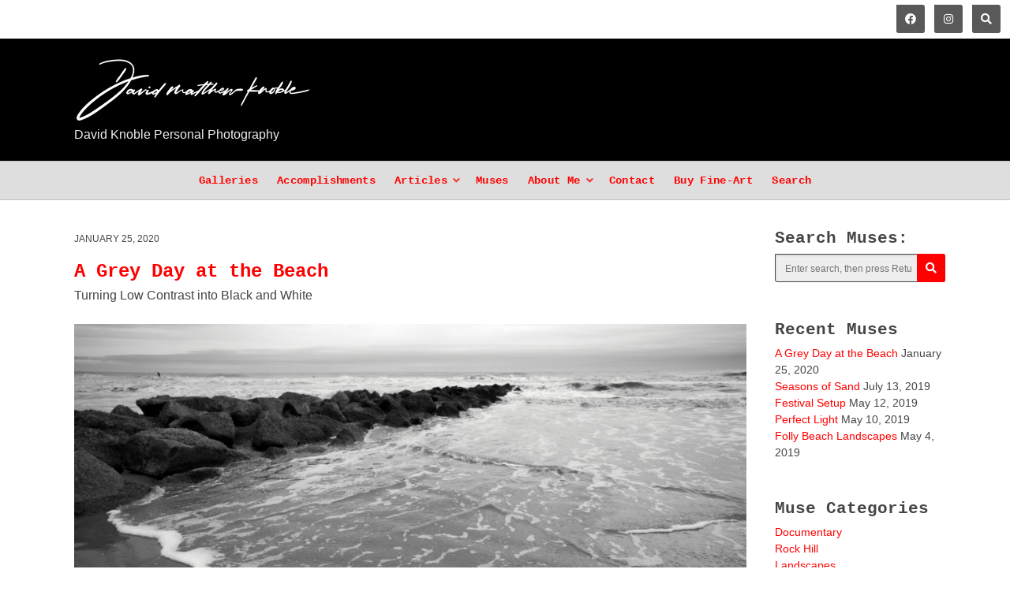

--- FILE ---
content_type: text/html; charset=UTF-8
request_url: https://www.davidknoble.life/muse/category/medium/
body_size: 12369
content:
<!doctype html>
<html lang="en-US">
<head>
  	<script>
		const googleAnalytics4 = () => {
			const allowGoogleAnalytics = localStorage.getItem('ga4') === 'true'
			if (allowGoogleAnalytics || !(false)) {
				const ga4Script = document.createElement('script')
				ga4Script.setAttribute('async', 'false')
				ga4Script.setAttribute('src', '//www.googletagmanager.com/gtag/js?id=371024006')
				document.head.insertBefore(ga4Script, document.head.firstElementChild)
		
				const ga4ScriptLoaded = () => {
					window.dataLayer = window.dataLayer || [];
					function gtag(){dataLayer.push(arguments);}
					gtag('js', new Date());
					gtag('config', '371024006');
				}
	
        ga4Script.addEventListener('load', ga4ScriptLoaded, false)
      }
		}

		googleAnalytics4()
	</script>


	<script>
		const googleUniversalAnalytics = () => {
			const allowGoogleAnalytics = localStorage.getItem('ga4') === 'true'
			if (allowGoogleAnalytics || !(false)) {
				(function(i,s,o,g,r,a,m){i['GoogleAnalyticsObject']=r;i[r]=i[r]||function(){
				(i[r].q=i[r].q||[]).push(arguments)},i[r].l=1*new Date();a=s.createElement(o),
				m=s.getElementsByTagName(o)[0];a.async=1;a.src=g;m.parentNode.insertBefore(a,m)
				})(window,document,'script','//www.google-analytics.com/analytics.js','ga');
				ga('create', 'UA-115873501-1');
				ga('set', 'anonymizeIp', true);
				ga('send', 'pageview');
			}
		}

		googleUniversalAnalytics()
	</script>


  <meta charset="utf-8" />
	<meta http-equiv="X-UA-Compatible" content="IE=edge">

	<meta name="apple-mobile-web-app-capable" content="yes" />
	<meta name="HandheldFriendly" content="True" />
	<meta name="MobileOptimized" content="320" />
	<meta name="viewport" content="width=device-width, initial-scale=1, user-scalable=no, shrink-to-fit=no" />
	
<link rel="icon" href="data:;base64,iVBORwOKGO=" />
<title>Medium &#8211; David Matthew Knoble</title>
<meta name='robots' content='max-image-preview:large' />
<link rel='pingback' href='https://www.davidknoble.life/muse/xmlrpc.php' />
<style id='wp-img-auto-sizes-contain-inline-css' type='text/css'>
img:is([sizes=auto i],[sizes^="auto," i]){contain-intrinsic-size:3000px 1500px}
/*# sourceURL=wp-img-auto-sizes-contain-inline-css */
</style>
<link rel='stylesheet' id='pt-cv-public-style-css' href='https://www.davidknoble.life/muse/wp-content/plugins/content-views-query-and-display-post-page/public/assets/css/cv.css?ver=4.2.1' type='text/css' media='all' />
<style id='wp-block-library-inline-css' type='text/css'>
:root{--wp-block-synced-color:#7a00df;--wp-block-synced-color--rgb:122,0,223;--wp-bound-block-color:var(--wp-block-synced-color);--wp-editor-canvas-background:#ddd;--wp-admin-theme-color:#007cba;--wp-admin-theme-color--rgb:0,124,186;--wp-admin-theme-color-darker-10:#006ba1;--wp-admin-theme-color-darker-10--rgb:0,107,160.5;--wp-admin-theme-color-darker-20:#005a87;--wp-admin-theme-color-darker-20--rgb:0,90,135;--wp-admin-border-width-focus:2px}@media (min-resolution:192dpi){:root{--wp-admin-border-width-focus:1.5px}}.wp-element-button{cursor:pointer}:root .has-very-light-gray-background-color{background-color:#eee}:root .has-very-dark-gray-background-color{background-color:#313131}:root .has-very-light-gray-color{color:#eee}:root .has-very-dark-gray-color{color:#313131}:root .has-vivid-green-cyan-to-vivid-cyan-blue-gradient-background{background:linear-gradient(135deg,#00d084,#0693e3)}:root .has-purple-crush-gradient-background{background:linear-gradient(135deg,#34e2e4,#4721fb 50%,#ab1dfe)}:root .has-hazy-dawn-gradient-background{background:linear-gradient(135deg,#faaca8,#dad0ec)}:root .has-subdued-olive-gradient-background{background:linear-gradient(135deg,#fafae1,#67a671)}:root .has-atomic-cream-gradient-background{background:linear-gradient(135deg,#fdd79a,#004a59)}:root .has-nightshade-gradient-background{background:linear-gradient(135deg,#330968,#31cdcf)}:root .has-midnight-gradient-background{background:linear-gradient(135deg,#020381,#2874fc)}:root{--wp--preset--font-size--normal:16px;--wp--preset--font-size--huge:42px}.has-regular-font-size{font-size:1em}.has-larger-font-size{font-size:2.625em}.has-normal-font-size{font-size:var(--wp--preset--font-size--normal)}.has-huge-font-size{font-size:var(--wp--preset--font-size--huge)}.has-text-align-center{text-align:center}.has-text-align-left{text-align:left}.has-text-align-right{text-align:right}.has-fit-text{white-space:nowrap!important}#end-resizable-editor-section{display:none}.aligncenter{clear:both}.items-justified-left{justify-content:flex-start}.items-justified-center{justify-content:center}.items-justified-right{justify-content:flex-end}.items-justified-space-between{justify-content:space-between}.screen-reader-text{border:0;clip-path:inset(50%);height:1px;margin:-1px;overflow:hidden;padding:0;position:absolute;width:1px;word-wrap:normal!important}.screen-reader-text:focus{background-color:#ddd;clip-path:none;color:#444;display:block;font-size:1em;height:auto;left:5px;line-height:normal;padding:15px 23px 14px;text-decoration:none;top:5px;width:auto;z-index:100000}html :where(.has-border-color){border-style:solid}html :where([style*=border-top-color]){border-top-style:solid}html :where([style*=border-right-color]){border-right-style:solid}html :where([style*=border-bottom-color]){border-bottom-style:solid}html :where([style*=border-left-color]){border-left-style:solid}html :where([style*=border-width]){border-style:solid}html :where([style*=border-top-width]){border-top-style:solid}html :where([style*=border-right-width]){border-right-style:solid}html :where([style*=border-bottom-width]){border-bottom-style:solid}html :where([style*=border-left-width]){border-left-style:solid}html :where(img[class*=wp-image-]){height:auto;max-width:100%}:where(figure){margin:0 0 1em}html :where(.is-position-sticky){--wp-admin--admin-bar--position-offset:var(--wp-admin--admin-bar--height,0px)}@media screen and (max-width:600px){html :where(.is-position-sticky){--wp-admin--admin-bar--position-offset:0px}}

/*# sourceURL=wp-block-library-inline-css */
</style><style id='wp-block-paragraph-inline-css' type='text/css'>
.is-small-text{font-size:.875em}.is-regular-text{font-size:1em}.is-large-text{font-size:2.25em}.is-larger-text{font-size:3em}.has-drop-cap:not(:focus):first-letter{float:left;font-size:8.4em;font-style:normal;font-weight:100;line-height:.68;margin:.05em .1em 0 0;text-transform:uppercase}body.rtl .has-drop-cap:not(:focus):first-letter{float:none;margin-left:.1em}p.has-drop-cap.has-background{overflow:hidden}:root :where(p.has-background){padding:1.25em 2.375em}:where(p.has-text-color:not(.has-link-color)) a{color:inherit}p.has-text-align-left[style*="writing-mode:vertical-lr"],p.has-text-align-right[style*="writing-mode:vertical-rl"]{rotate:180deg}
/*# sourceURL=https://www.davidknoble.life/muse/wp-includes/blocks/paragraph/style.min.css */
</style>
<style id='global-styles-inline-css' type='text/css'>
:root{--wp--preset--aspect-ratio--square: 1;--wp--preset--aspect-ratio--4-3: 4/3;--wp--preset--aspect-ratio--3-4: 3/4;--wp--preset--aspect-ratio--3-2: 3/2;--wp--preset--aspect-ratio--2-3: 2/3;--wp--preset--aspect-ratio--16-9: 16/9;--wp--preset--aspect-ratio--9-16: 9/16;--wp--preset--color--black: #000000;--wp--preset--color--cyan-bluish-gray: #abb8c3;--wp--preset--color--white: #ffffff;--wp--preset--color--pale-pink: #f78da7;--wp--preset--color--vivid-red: #cf2e2e;--wp--preset--color--luminous-vivid-orange: #ff6900;--wp--preset--color--luminous-vivid-amber: #fcb900;--wp--preset--color--light-green-cyan: #7bdcb5;--wp--preset--color--vivid-green-cyan: #00d084;--wp--preset--color--pale-cyan-blue: #8ed1fc;--wp--preset--color--vivid-cyan-blue: #0693e3;--wp--preset--color--vivid-purple: #9b51e0;--wp--preset--gradient--vivid-cyan-blue-to-vivid-purple: linear-gradient(135deg,rgb(6,147,227) 0%,rgb(155,81,224) 100%);--wp--preset--gradient--light-green-cyan-to-vivid-green-cyan: linear-gradient(135deg,rgb(122,220,180) 0%,rgb(0,208,130) 100%);--wp--preset--gradient--luminous-vivid-amber-to-luminous-vivid-orange: linear-gradient(135deg,rgb(252,185,0) 0%,rgb(255,105,0) 100%);--wp--preset--gradient--luminous-vivid-orange-to-vivid-red: linear-gradient(135deg,rgb(255,105,0) 0%,rgb(207,46,46) 100%);--wp--preset--gradient--very-light-gray-to-cyan-bluish-gray: linear-gradient(135deg,rgb(238,238,238) 0%,rgb(169,184,195) 100%);--wp--preset--gradient--cool-to-warm-spectrum: linear-gradient(135deg,rgb(74,234,220) 0%,rgb(151,120,209) 20%,rgb(207,42,186) 40%,rgb(238,44,130) 60%,rgb(251,105,98) 80%,rgb(254,248,76) 100%);--wp--preset--gradient--blush-light-purple: linear-gradient(135deg,rgb(255,206,236) 0%,rgb(152,150,240) 100%);--wp--preset--gradient--blush-bordeaux: linear-gradient(135deg,rgb(254,205,165) 0%,rgb(254,45,45) 50%,rgb(107,0,62) 100%);--wp--preset--gradient--luminous-dusk: linear-gradient(135deg,rgb(255,203,112) 0%,rgb(199,81,192) 50%,rgb(65,88,208) 100%);--wp--preset--gradient--pale-ocean: linear-gradient(135deg,rgb(255,245,203) 0%,rgb(182,227,212) 50%,rgb(51,167,181) 100%);--wp--preset--gradient--electric-grass: linear-gradient(135deg,rgb(202,248,128) 0%,rgb(113,206,126) 100%);--wp--preset--gradient--midnight: linear-gradient(135deg,rgb(2,3,129) 0%,rgb(40,116,252) 100%);--wp--preset--font-size--small: 13px;--wp--preset--font-size--medium: 20px;--wp--preset--font-size--large: 36px;--wp--preset--font-size--x-large: 42px;--wp--preset--spacing--20: 0.44rem;--wp--preset--spacing--30: 0.67rem;--wp--preset--spacing--40: 1rem;--wp--preset--spacing--50: 1.5rem;--wp--preset--spacing--60: 2.25rem;--wp--preset--spacing--70: 3.38rem;--wp--preset--spacing--80: 5.06rem;--wp--preset--shadow--natural: 6px 6px 9px rgba(0, 0, 0, 0.2);--wp--preset--shadow--deep: 12px 12px 50px rgba(0, 0, 0, 0.4);--wp--preset--shadow--sharp: 6px 6px 0px rgba(0, 0, 0, 0.2);--wp--preset--shadow--outlined: 6px 6px 0px -3px rgb(255, 255, 255), 6px 6px rgb(0, 0, 0);--wp--preset--shadow--crisp: 6px 6px 0px rgb(0, 0, 0);}:where(.is-layout-flex){gap: 0.5em;}:where(.is-layout-grid){gap: 0.5em;}body .is-layout-flex{display: flex;}.is-layout-flex{flex-wrap: wrap;align-items: center;}.is-layout-flex > :is(*, div){margin: 0;}body .is-layout-grid{display: grid;}.is-layout-grid > :is(*, div){margin: 0;}:where(.wp-block-columns.is-layout-flex){gap: 2em;}:where(.wp-block-columns.is-layout-grid){gap: 2em;}:where(.wp-block-post-template.is-layout-flex){gap: 1.25em;}:where(.wp-block-post-template.is-layout-grid){gap: 1.25em;}.has-black-color{color: var(--wp--preset--color--black) !important;}.has-cyan-bluish-gray-color{color: var(--wp--preset--color--cyan-bluish-gray) !important;}.has-white-color{color: var(--wp--preset--color--white) !important;}.has-pale-pink-color{color: var(--wp--preset--color--pale-pink) !important;}.has-vivid-red-color{color: var(--wp--preset--color--vivid-red) !important;}.has-luminous-vivid-orange-color{color: var(--wp--preset--color--luminous-vivid-orange) !important;}.has-luminous-vivid-amber-color{color: var(--wp--preset--color--luminous-vivid-amber) !important;}.has-light-green-cyan-color{color: var(--wp--preset--color--light-green-cyan) !important;}.has-vivid-green-cyan-color{color: var(--wp--preset--color--vivid-green-cyan) !important;}.has-pale-cyan-blue-color{color: var(--wp--preset--color--pale-cyan-blue) !important;}.has-vivid-cyan-blue-color{color: var(--wp--preset--color--vivid-cyan-blue) !important;}.has-vivid-purple-color{color: var(--wp--preset--color--vivid-purple) !important;}.has-black-background-color{background-color: var(--wp--preset--color--black) !important;}.has-cyan-bluish-gray-background-color{background-color: var(--wp--preset--color--cyan-bluish-gray) !important;}.has-white-background-color{background-color: var(--wp--preset--color--white) !important;}.has-pale-pink-background-color{background-color: var(--wp--preset--color--pale-pink) !important;}.has-vivid-red-background-color{background-color: var(--wp--preset--color--vivid-red) !important;}.has-luminous-vivid-orange-background-color{background-color: var(--wp--preset--color--luminous-vivid-orange) !important;}.has-luminous-vivid-amber-background-color{background-color: var(--wp--preset--color--luminous-vivid-amber) !important;}.has-light-green-cyan-background-color{background-color: var(--wp--preset--color--light-green-cyan) !important;}.has-vivid-green-cyan-background-color{background-color: var(--wp--preset--color--vivid-green-cyan) !important;}.has-pale-cyan-blue-background-color{background-color: var(--wp--preset--color--pale-cyan-blue) !important;}.has-vivid-cyan-blue-background-color{background-color: var(--wp--preset--color--vivid-cyan-blue) !important;}.has-vivid-purple-background-color{background-color: var(--wp--preset--color--vivid-purple) !important;}.has-black-border-color{border-color: var(--wp--preset--color--black) !important;}.has-cyan-bluish-gray-border-color{border-color: var(--wp--preset--color--cyan-bluish-gray) !important;}.has-white-border-color{border-color: var(--wp--preset--color--white) !important;}.has-pale-pink-border-color{border-color: var(--wp--preset--color--pale-pink) !important;}.has-vivid-red-border-color{border-color: var(--wp--preset--color--vivid-red) !important;}.has-luminous-vivid-orange-border-color{border-color: var(--wp--preset--color--luminous-vivid-orange) !important;}.has-luminous-vivid-amber-border-color{border-color: var(--wp--preset--color--luminous-vivid-amber) !important;}.has-light-green-cyan-border-color{border-color: var(--wp--preset--color--light-green-cyan) !important;}.has-vivid-green-cyan-border-color{border-color: var(--wp--preset--color--vivid-green-cyan) !important;}.has-pale-cyan-blue-border-color{border-color: var(--wp--preset--color--pale-cyan-blue) !important;}.has-vivid-cyan-blue-border-color{border-color: var(--wp--preset--color--vivid-cyan-blue) !important;}.has-vivid-purple-border-color{border-color: var(--wp--preset--color--vivid-purple) !important;}.has-vivid-cyan-blue-to-vivid-purple-gradient-background{background: var(--wp--preset--gradient--vivid-cyan-blue-to-vivid-purple) !important;}.has-light-green-cyan-to-vivid-green-cyan-gradient-background{background: var(--wp--preset--gradient--light-green-cyan-to-vivid-green-cyan) !important;}.has-luminous-vivid-amber-to-luminous-vivid-orange-gradient-background{background: var(--wp--preset--gradient--luminous-vivid-amber-to-luminous-vivid-orange) !important;}.has-luminous-vivid-orange-to-vivid-red-gradient-background{background: var(--wp--preset--gradient--luminous-vivid-orange-to-vivid-red) !important;}.has-very-light-gray-to-cyan-bluish-gray-gradient-background{background: var(--wp--preset--gradient--very-light-gray-to-cyan-bluish-gray) !important;}.has-cool-to-warm-spectrum-gradient-background{background: var(--wp--preset--gradient--cool-to-warm-spectrum) !important;}.has-blush-light-purple-gradient-background{background: var(--wp--preset--gradient--blush-light-purple) !important;}.has-blush-bordeaux-gradient-background{background: var(--wp--preset--gradient--blush-bordeaux) !important;}.has-luminous-dusk-gradient-background{background: var(--wp--preset--gradient--luminous-dusk) !important;}.has-pale-ocean-gradient-background{background: var(--wp--preset--gradient--pale-ocean) !important;}.has-electric-grass-gradient-background{background: var(--wp--preset--gradient--electric-grass) !important;}.has-midnight-gradient-background{background: var(--wp--preset--gradient--midnight) !important;}.has-small-font-size{font-size: var(--wp--preset--font-size--small) !important;}.has-medium-font-size{font-size: var(--wp--preset--font-size--medium) !important;}.has-large-font-size{font-size: var(--wp--preset--font-size--large) !important;}.has-x-large-font-size{font-size: var(--wp--preset--font-size--x-large) !important;}
/*# sourceURL=global-styles-inline-css */
</style>

<style id='classic-theme-styles-inline-css' type='text/css'>
/*! This file is auto-generated */
.wp-block-button__link{color:#fff;background-color:#32373c;border-radius:9999px;box-shadow:none;text-decoration:none;padding:calc(.667em + 2px) calc(1.333em + 2px);font-size:1.125em}.wp-block-file__button{background:#32373c;color:#fff;text-decoration:none}
/*# sourceURL=/wp-includes/css/classic-themes.min.css */
</style>
<link rel='stylesheet' id='style-css' href='https://www.davidknoble.life/muse/wp-content/themes/DavidKnoble-Life/style.css?ver=6.9' type='text/css' media='all' />
<link rel='stylesheet' id='fontawesome5free-css' href='https://www.davidknoble.life/backlight/modules/module-admin/lib/css/all.min.css?ver=6.9' type='text/css' media='all' />
<script type="text/javascript" src="https://www.davidknoble.life/muse/wp-includes/js/jquery/jquery.min.js?ver=3.7.1" id="jquery-core-js"></script>
<script type="text/javascript" src="https://www.davidknoble.life/muse/wp-includes/js/jquery/jquery-migrate.min.js?ver=3.4.1" id="jquery-migrate-js"></script>

	<!--  Google Analytics -->
	<script>
		var gaProperty = 'UA-115873501-1';

		// Disable tracking if the opt-out cookie exists.
		var gaDisableId = 'ga-disable-' + gaProperty;
		if (document.cookie.indexOf(gaDisableId + '=true') > -1) {
			window[gaDisableId] = true;
		}

		(function(i,s,o,g,r,a,m){i['GoogleAnalyticsObject']=r;i[r]=i[r]||function(){
		(i[r].q=i[r].q||[]).push(arguments)},i[r].l=1*new Date();a=s.createElement(o),
		m=s.getElementsByTagName(o)[0];a.async=1;a.src=g;m.parentNode.insertBefore(a,m)
		})(window,document,'script','//www.google-analytics.com/analytics.js','ga');
		ga('create', gaProperty);
		ga('set', 'anonymizeIp', true);
		ga('send', 'pageview');

		// Opt-out function
		function gaOptOut() {
			var expires = new Date('December 31, 2099 23:59:59')
			document.cookie = gaDisableId + '=true; expires=' + expires.toUTCString() + '; path=/';
			return window[gaDisableId] = true;
		}
	</script>
	<!-- /Google Analytics -->		<style type="text/css" id="wp-custom-css">
			.pt-cv-readmore {
    color: WHITE !important;
    background-color: RED !important;
    border: none !important;
}		</style>
		

</head>


<body class="archive category category-medium category-28 wp-theme-DavidKnoble-Life pangolin type-theme slug-DavidKnoble-Life" data-layout="2col right">
<div class="page__wrapper" id="page__wrapper">


	<ul class="background__layers"  id="background__layers">
	<li class="background__image"   id="background__image"></li>
	<li class="background__album"   id="background__album"></li>
	<li class="background__pattern" id="background__pattern"></li>
	<li class="background__bokeh"   id="background__bokeh"><svg></svg></li>

	<!--
	<li class="background__svg"     id="background__svg">
		<svg viewBox="0, 0, 100, 100" preserveAspectRatio="none">
			<polygon points="0,100 100,100 100,0" fill="#eeeeee" />
		</svg>
	</li>
	-->

	</ul><!-- .background__layers -->

<input type="checkbox" class="page__toggle" id="page__toggle__T1" />


<div class="page__body" id="page__body">
<!--	Body ******************************************* -->

<header class="spinal__column">
	<div class="content">
<!--  Header ***************************************** -->

 



 

<div class="masthead masthead-primary">
	<div class="content content_width">

<a href="/"> 

	<h1><span>
	<img class="identityplate" alt="David Knoble" src="https://www.davidknoble.life/backlight/designer/page/image/15" srcset="https://www.davidknoble.life/backlight/designer/page/image/15" width="300" height="83" />
	<br /><span class="site__tagline">David Knoble Personal Photography</span>	</span></h1>

</a>
	</div>
</div><!-- .masthead-primary -->

 

 
 

 

 

 

<!-- /Header ***************************************** -->
	</div>
</header>


<main class="main" role="main">
	<div class="content content_width">
<!--	Main ******************************************* -->

	<div class="page__column main__column spinal__column">
		<div class="content clearfix">

 

 
 

<div class="the__copy">
  <div class="content clearfix">


<article id="post-162" class="clearfix post-162 post type-post status-publish format-standard has-post-thumbnail hentry category-digital category-folly-beach category-landscapes tag-folly-beach tag-leicam246 tag-leicasummilux35 tag-leicasuperelmarit18 tag-monochrom">

	<header class="entry-header">
	<div class="entry-meta"><span class="screen-reader-text">Posted on</span> <a href="https://www.davidknoble.life/muse/2020/01/25/a-grey-day-at-the-beach/" rel="bookmark"><time class="entry-date published" datetime="2020-01-25T23:54:50+00:00">January 25, 2020</time><time class="updated" datetime="2020-02-15T21:08:01+00:00">February 15, 2020</time></a></div><!-- .entry-meta --><h2 class="entry-title headline"><a href="https://www.davidknoble.life/muse/2020/01/25/a-grey-day-at-the-beach/" rel="bookmark">A Grey Day at the Beach</a></h2><p class="post-subtitle">Turning Low Contrast into Black and White</p><figure class="post-thumbnail"><a href="https://www.davidknoble.life/muse/2020/01/25/a-grey-day-at-the-beach/" rel="bookmark"><img width="1024" height="683" src="https://www.davidknoble.life/muse/wp-content/uploads/2020/01/E25080D8-5A48-419C-ADF5-DAC6E33A5375.jpeg" class="attachment-full size-full wp-post-image" alt="" data-post-thumbnail="" decoding="async" fetchpriority="high" srcset="https://www.davidknoble.life/muse/wp-content/uploads/2020/01/E25080D8-5A48-419C-ADF5-DAC6E33A5375.jpeg 1024w, https://www.davidknoble.life/muse/wp-content/uploads/2020/01/E25080D8-5A48-419C-ADF5-DAC6E33A5375-300x200.jpeg 300w, https://www.davidknoble.life/muse/wp-content/uploads/2020/01/E25080D8-5A48-419C-ADF5-DAC6E33A5375-768x512.jpeg 768w" sizes="(max-width: 1024px) 100vw, 1024px" /></a></figure>	</header><!-- .entry-header -->

	<div class="entry-content">
	<p>The ocean is one of my favorite locations to photograph. It has grown into a long-term project dealing with the constant change and the conflict between people and the protection from the barrier island beaches. This work represents a cloudy day that was very grey and low contrast &#8211; not a great black and white <a href="https://www.davidknoble.life/muse/2020/01/25/a-grey-day-at-the-beach/" class="more-link">[&hellip;]</a></p>
	</div><!-- .entry-content -->

	
</article><!-- #post-162 -->

<article id="post-151" class="clearfix post-151 post type-post status-publish format-standard has-post-thumbnail hentry category-digital category-folly-beach category-monochrome tag-35mm tag-bnw tag-folly-beach tag-leica tag-leicam246 tag-sand tag-summilux tag-summilux35asph">

	<header class="entry-header">
	<div class="entry-meta"><span class="screen-reader-text">Posted on</span> <a href="https://www.davidknoble.life/muse/2019/07/13/seasons-of-sand/" rel="bookmark"><time class="entry-date published" datetime="2019-07-13T16:42:53+00:00">July 13, 2019</time><time class="updated" datetime="2019-07-13T16:44:40+00:00">July 13, 2019</time></a></div><!-- .entry-meta --><h2 class="entry-title headline"><a href="https://www.davidknoble.life/muse/2019/07/13/seasons-of-sand/" rel="bookmark">Seasons of Sand</a></h2><figure class="post-thumbnail"><a href="https://www.davidknoble.life/muse/2019/07/13/seasons-of-sand/" rel="bookmark"><img width="1024" height="684" src="https://www.davidknoble.life/muse/wp-content/uploads/2019/07/2019-0712-Folly-Light-DavidKnoble-1006479.jpg" class="attachment-full size-full wp-post-image" alt="" data-post-thumbnail="" decoding="async" srcset="https://www.davidknoble.life/muse/wp-content/uploads/2019/07/2019-0712-Folly-Light-DavidKnoble-1006479.jpg 1024w, https://www.davidknoble.life/muse/wp-content/uploads/2019/07/2019-0712-Folly-Light-DavidKnoble-1006479-300x200.jpg 300w, https://www.davidknoble.life/muse/wp-content/uploads/2019/07/2019-0712-Folly-Light-DavidKnoble-1006479-768x513.jpg 768w" sizes="(max-width: 1024px) 100vw, 1024px" /></a></figure>	</header><!-- .entry-header -->

	<div class="entry-content">
	<p>Light is everything. Especially at the beach, lighting controls texture and tone. For many, the beach is simply sand. However, the sand has seasons and to those that live on an island, the seasons of the sand are evident. The summer sand is my favorite. The light dusting that resembles confectioners sugar is tiny, light <a href="https://www.davidknoble.life/muse/2019/07/13/seasons-of-sand/" class="more-link">[&hellip;]</a></p>
	</div><!-- .entry-content -->

	
</article><!-- #post-151 -->

<article id="post-125" class="clearfix post-125 post type-post status-publish format-standard has-post-thumbnail hentry category-documentary category-film category-monochrome category-rock-hill tag-35mm tag-documentary tag-film tag-fp4 tag-ilford tag-leicamp tag-street">

	<header class="entry-header">
	<div class="entry-meta"><span class="screen-reader-text">Posted on</span> <a href="https://www.davidknoble.life/muse/2019/05/12/festival-setup/" rel="bookmark"><time class="entry-date published" datetime="2019-05-12T21:14:48+00:00">May 12, 2019</time><time class="updated" datetime="2019-05-12T21:14:50+00:00">May 12, 2019</time></a></div><!-- .entry-meta --><h2 class="entry-title headline"><a href="https://www.davidknoble.life/muse/2019/05/12/festival-setup/" rel="bookmark">Festival Setup</a></h2><p class="post-subtitle">An Afternoon with the Leica MP</p><figure class="post-thumbnail"><a href="https://www.davidknoble.life/muse/2019/05/12/festival-setup/" rel="bookmark"><img width="1024" height="672" src="https://www.davidknoble.life/muse/wp-content/uploads/2019/04/David-Knoble-StPatricks-InflatableSetup-LeicaMP-058-03.jpg" class="attachment-full size-full wp-post-image" alt="" data-post-thumbnail="" decoding="async" srcset="https://www.davidknoble.life/muse/wp-content/uploads/2019/04/David-Knoble-StPatricks-InflatableSetup-LeicaMP-058-03.jpg 1024w, https://www.davidknoble.life/muse/wp-content/uploads/2019/04/David-Knoble-StPatricks-InflatableSetup-LeicaMP-058-03-300x197.jpg 300w, https://www.davidknoble.life/muse/wp-content/uploads/2019/04/David-Knoble-StPatricks-InflatableSetup-LeicaMP-058-03-768x504.jpg 768w" sizes="(max-width: 1024px) 100vw, 1024px" /></a></figure>	</header><!-- .entry-header -->

	<div class="entry-content">
	<p>As I often do, I was walking around Main Street in Old Town, Rock Hill, South Carolina with my camera. That particular day I was met with a group of guys running around, dragging extension cords and rubber packages through a section of Main Street. Hooking up the cords to small boxes and connecting them <a href="https://www.davidknoble.life/muse/2019/05/12/festival-setup/" class="more-link">[&hellip;]</a></p>
	</div><!-- .entry-content -->

	
</article><!-- #post-125 -->

<article id="post-120" class="clearfix post-120 post type-post status-publish format-standard has-post-thumbnail hentry category-color category-digital category-rock-hill tag-35mm tag-color tag-leicam10d tag-light tag-rock-hill tag-shadow">

	<header class="entry-header">
	<div class="entry-meta"><span class="screen-reader-text">Posted on</span> <a href="https://www.davidknoble.life/muse/2019/05/10/perfect-light/" rel="bookmark"><time class="entry-date published" datetime="2019-05-10T11:18:07+00:00">May 10, 2019</time><time class="updated" datetime="2019-05-10T11:23:10+00:00">May 10, 2019</time></a></div><!-- .entry-meta --><h2 class="entry-title headline"><a href="https://www.davidknoble.life/muse/2019/05/10/perfect-light/" rel="bookmark">Perfect Light</a></h2><p class="post-subtitle">Freedom Alley</p><figure class="post-thumbnail"><a href="https://www.davidknoble.life/muse/2019/05/10/perfect-light/" rel="bookmark"><img width="1024" height="683" src="https://www.davidknoble.life/muse/wp-content/uploads/2019/04/David-Knoble-FreedomAlley-LeicaM10D-Summaron28-01.jpg" class="attachment-full size-full wp-post-image" alt="" data-post-thumbnail="" decoding="async" loading="lazy" srcset="https://www.davidknoble.life/muse/wp-content/uploads/2019/04/David-Knoble-FreedomAlley-LeicaM10D-Summaron28-01.jpg 1024w, https://www.davidknoble.life/muse/wp-content/uploads/2019/04/David-Knoble-FreedomAlley-LeicaM10D-Summaron28-01-300x200.jpg 300w, https://www.davidknoble.life/muse/wp-content/uploads/2019/04/David-Knoble-FreedomAlley-LeicaM10D-Summaron28-01-768x512.jpg 768w" sizes="auto, (max-width: 1024px) 100vw, 1024px" /></a></figure>	</header><!-- .entry-header -->

	<div class="entry-content">
	<p>This particular image is one of those I made because I walk around downtown Rock Hill in South Carolina every day. I work there, so I take advantage of the opportunity. In fact, people that don&#8217;t know my name have referred to me as &#8216;the guy with the camera&#8217; because I always have it with <a href="https://www.davidknoble.life/muse/2019/05/10/perfect-light/" class="more-link">[&hellip;]</a></p>
	</div><!-- .entry-content -->

	
</article><!-- #post-120 -->

<article id="post-100" class="clearfix post-100 post type-post status-publish format-standard has-post-thumbnail hentry category-color category-digital category-folly-beach category-landscapes tag-landscape tag-leicas007 tag-long-exposure tag-medium-format tag-s007 tag-tripod">

	<header class="entry-header">
	<div class="entry-meta"><span class="screen-reader-text">Posted on</span> <a href="https://www.davidknoble.life/muse/2019/05/04/folly-beach-landscapes/" rel="bookmark"><time class="entry-date published" datetime="2019-05-04T20:57:44+00:00">May 4, 2019</time><time class="updated" datetime="2019-05-10T11:22:28+00:00">May 10, 2019</time></a></div><!-- .entry-meta --><h2 class="entry-title headline"><a href="https://www.davidknoble.life/muse/2019/05/04/folly-beach-landscapes/" rel="bookmark">Folly Beach Landscapes</a></h2><p class="post-subtitle">Working with the Leica S007 Medium Format</p><figure class="post-thumbnail"><a href="https://www.davidknoble.life/muse/2019/05/04/folly-beach-landscapes/" rel="bookmark"><img width="1024" height="679" src="https://www.davidknoble.life/muse/wp-content/uploads/2019/05/LEICA-S-Folly-Beach-May-2019-1.jpg" class="attachment-full size-full wp-post-image" alt="" data-post-thumbnail="" decoding="async" loading="lazy" srcset="https://www.davidknoble.life/muse/wp-content/uploads/2019/05/LEICA-S-Folly-Beach-May-2019-1.jpg 1024w, https://www.davidknoble.life/muse/wp-content/uploads/2019/05/LEICA-S-Folly-Beach-May-2019-1-300x199.jpg 300w, https://www.davidknoble.life/muse/wp-content/uploads/2019/05/LEICA-S-Folly-Beach-May-2019-1-768x509.jpg 768w" sizes="auto, (max-width: 1024px) 100vw, 1024px" /></a></figure>	</header><!-- .entry-header -->

	<div class="entry-content">
	<p>I was walking down the street, camera bouncing against my side and the 4&#215;4 and 4&#215;6 glass filters in the back pocket of my shorts. I was slowly loosening the gitzo legs and retightening them after extending them fully. One by one, starting with the bottom section, I moved around the tripod until two sections <a href="https://www.davidknoble.life/muse/2019/05/04/folly-beach-landscapes/" class="more-link">[&hellip;]</a></p>
	</div><!-- .entry-content -->

	
</article><!-- #post-100 -->

<article id="post-88" class="clearfix post-88 post type-post status-publish format-standard has-post-thumbnail hentry category-documentary category-film category-monochrome category-rock-hill tag-105mm tag-ais tag-bnw tag-construction tag-long-lens tag-nikon-f2 tag-rock-hill tag-sewer tag-telephoto tag-white-street">

	<header class="entry-header">
	<div class="entry-meta"><span class="screen-reader-text">Posted on</span> <a href="https://www.davidknoble.life/muse/2019/04/20/more-white-street-sewer-construction/" rel="bookmark"><time class="entry-date published" datetime="2019-04-20T02:50:00+00:00">April 20, 2019</time><time class="updated" datetime="2019-05-10T11:21:37+00:00">May 10, 2019</time></a></div><!-- .entry-meta --><h2 class="entry-title headline"><a href="https://www.davidknoble.life/muse/2019/04/20/more-white-street-sewer-construction/" rel="bookmark">More White Street Sewer Construction</a></h2><p class="post-subtitle">Shooting with a Nikon F2</p><figure class="post-thumbnail"><a href="https://www.davidknoble.life/muse/2019/04/20/more-white-street-sewer-construction/" rel="bookmark"><img width="1024" height="688" src="https://www.davidknoble.life/muse/wp-content/uploads/2019/04/David-Knoble-WhiteSt-SewerConstruction-NikonF2-01.jpg" class="attachment-full size-full wp-post-image" alt="" data-post-thumbnail="" decoding="async" loading="lazy" srcset="https://www.davidknoble.life/muse/wp-content/uploads/2019/04/David-Knoble-WhiteSt-SewerConstruction-NikonF2-01.jpg 1024w, https://www.davidknoble.life/muse/wp-content/uploads/2019/04/David-Knoble-WhiteSt-SewerConstruction-NikonF2-01-300x202.jpg 300w, https://www.davidknoble.life/muse/wp-content/uploads/2019/04/David-Knoble-WhiteSt-SewerConstruction-NikonF2-01-768x516.jpg 768w" sizes="auto, (max-width: 1024px) 100vw, 1024px" /></a></figure>	</header><!-- .entry-header -->

	<div class="entry-content">
	<p>White street continues to have new pipes laid and connected like an erector set. Interestingly enough, there was a drill in the parking area behind Caldwell street that pulled up dirt from the screw. The dirt was manually taken into the construction area with wheelbarrows and a surveyor sited the next drilling site. All the <a href="https://www.davidknoble.life/muse/2019/04/20/more-white-street-sewer-construction/" class="more-link">[&hellip;]</a></p>
	</div><!-- .entry-content -->

	
</article><!-- #post-88 -->

<article id="post-11" class="clearfix post-11 post type-post status-publish format-standard has-post-thumbnail hentry category-documentary category-film category-monochrome category-rock-hill tag-35mm tag-ais tag-bnw tag-construction tag-nikon-f2 tag-rock-hill tag-sewer tag-water tag-white-street">

	<header class="entry-header">
	<div class="entry-meta"><span class="screen-reader-text">Posted on</span> <a href="https://www.davidknoble.life/muse/2019/04/19/white-street-sewer-construction/" rel="bookmark"><time class="entry-date published" datetime="2019-04-19T11:29:53+00:00">April 19, 2019</time><time class="updated" datetime="2019-05-10T11:21:48+00:00">May 10, 2019</time></a></div><!-- .entry-meta --><h2 class="entry-title headline"><a href="https://www.davidknoble.life/muse/2019/04/19/white-street-sewer-construction/" rel="bookmark">White Street Sewer Construction</a></h2><p class="post-subtitle">Shooting with a Nikon F2</p><figure class="post-thumbnail"><a href="https://www.davidknoble.life/muse/2019/04/19/white-street-sewer-construction/" rel="bookmark"><img width="1024" height="689" src="https://www.davidknoble.life/muse/wp-content/uploads/2019/04/David-Knoble-WhiteStreet-SewerConst-NikonF2-01-e1556039943799.jpg" class="attachment-full size-full wp-post-image" alt="" data-post-thumbnail="" decoding="async" loading="lazy" /></a></figure>	</header><!-- .entry-header -->

	<div class="entry-content">
	<p>Working in a small town affords the ability to see changes around you. There is a water and sewer construction project that has been digging up White Street for over a year now. The second short stretch is in the works, and significant work is left to do. I have been talking with the subcontractors <a href="https://www.davidknoble.life/muse/2019/04/19/white-street-sewer-construction/" class="more-link">[&hellip;]</a></p>
	</div><!-- .entry-content -->

	
</article><!-- #post-11 -->


	</div>
</div><!-- .the__copy -->


		</div>
	</div><!-- .main__column -->


<div id="page__pallet__T1" class="page__column page__pallet" data-position="T1">
	<div class="content clearfix">


<nav class="nav nav_v">

 

<ul class="primary-menu menu mouseable"><li class="menu-item"><a href="/galleries/">Galleries</a></li><li class="menu-item"><a href="/accomplishments/">Accomplishments</a></li><li class="menu-item menu-item-has-children"><span>Articles</span><ul class="sub-menu"><li class="menu-item"><a href="/puerto-rico-taking-travel-mate/">Puerto Rico - MATE</a></li>
<li class="menu-item"><a href="/iceland-learning-new-skills/">Southern Iceland</a></li>
<li class="menu-item"><a href="/iceland-summer-aruoras/">Iceland's Auroras</a></li>
<li class="menu-item"><a href="/remembering-911/">Remembering 911</a></li>
<li class="menu-item"><a href="/Flamenco-MD/">Flamenco in Madrid</a></li>
<li class="menu-item"><a href="/mantaluska-xu/">Matanuska Glacier</a></li></ul></li><li class="menu-item"><a href="https://www.davidknoble.life/muse/">Muses</a></li><li class="menu-item menu-item-has-children"><span>About Me</span><ul class="sub-menu"><li class="menu-item"><a href="/about/">About David Knoble</a></li>
<li class="menu-item"><a href="/mphoto/">Mission Photography</a></li></ul></li><li class="menu-item"><a href="/contact/">Contact</a></li><li class="menu-item"><a href="https://www.davidknoble.com" target="_blank" class="external">Buy Fine-Art</a></li><li class="menu-item"><a href="/backlight/search/">Search</a></li></ul>

 
</nav>


<div id="search-3" class="widget widget_search"><h2 class="widget-title">Search Muses:</h2><form role="search" method="get" class="search-form" action="https://www.davidknoble.life/muse/">
	<p>
	<label><span class="screen-reader-text">Search for:</span></label>
	<input type="text" class="search-field" placeholder="Enter search, then press Return..." value="" name="s" />		
	</p>
	<button type="submit" class="fa_pseudo"><span>Search Blog</span></button>
</form>

	<form role="search" action="/backlight/search" method="GET" class="search-handoff">

	<input type="hidden" id="q" name="q" value="" />
	<button type="submit" class="fa_pseudo"><span>Search Albums</span></button>
</form>

<hr />
</div>
		<div id="recent-posts-3" class="widget widget_recent_entries">
		<h2 class="widget-title">Recent Muses</h2>
		<ul>
											<li>
					<a href="https://www.davidknoble.life/muse/2020/01/25/a-grey-day-at-the-beach/">A Grey Day at the Beach</a>
											<span class="post-date">January 25, 2020</span>
									</li>
											<li>
					<a href="https://www.davidknoble.life/muse/2019/07/13/seasons-of-sand/">Seasons of Sand</a>
											<span class="post-date">July 13, 2019</span>
									</li>
											<li>
					<a href="https://www.davidknoble.life/muse/2019/05/12/festival-setup/">Festival Setup</a>
											<span class="post-date">May 12, 2019</span>
									</li>
											<li>
					<a href="https://www.davidknoble.life/muse/2019/05/10/perfect-light/">Perfect Light</a>
											<span class="post-date">May 10, 2019</span>
									</li>
											<li>
					<a href="https://www.davidknoble.life/muse/2019/05/04/folly-beach-landscapes/">Folly Beach Landscapes</a>
											<span class="post-date">May 4, 2019</span>
									</li>
					</ul>

		</div><div id="categories-3" class="widget widget_categories"><h2 class="widget-title">Muse Categories</h2>
			<ul>
					<li class="cat-item cat-item-2"><a href="https://www.davidknoble.life/muse/category/documentary/">Documentary</a>
<ul class='children'>
	<li class="cat-item cat-item-3"><a href="https://www.davidknoble.life/muse/category/documentary/rock-hill/">Rock Hill</a>
</li>
</ul>
</li>
	<li class="cat-item cat-item-15"><a href="https://www.davidknoble.life/muse/category/landscapes/">Landscapes</a>
<ul class='children'>
	<li class="cat-item cat-item-16"><a href="https://www.davidknoble.life/muse/category/landscapes/folly-beach/">Folly Beach</a>
</li>
</ul>
</li>
	<li class="cat-item cat-item-28 current-cat"><a aria-current="page" href="https://www.davidknoble.life/muse/category/medium/">Medium</a>
<ul class='children'>
	<li class="cat-item cat-item-29"><a href="https://www.davidknoble.life/muse/category/medium/digital/">Digital</a>
</li>
	<li class="cat-item cat-item-30"><a href="https://www.davidknoble.life/muse/category/medium/film/">Film</a>
</li>
</ul>
</li>
	<li class="cat-item cat-item-25"><a href="https://www.davidknoble.life/muse/category/tone/">Tone</a>
<ul class='children'>
	<li class="cat-item cat-item-26"><a href="https://www.davidknoble.life/muse/category/tone/color/">Color</a>
</li>
	<li class="cat-item cat-item-27"><a href="https://www.davidknoble.life/muse/category/tone/monochrome/">Monochrome</a>
</li>
</ul>
</li>
			</ul>

			</div><div id="calendar-2" class="widget widget_calendar"><h2 class="widget-title">Muse Calendar</h2><div id="calendar_wrap" class="calendar_wrap"><table id="wp-calendar" class="wp-calendar-table">
	<caption>January 2026</caption>
	<thead>
	<tr>
		<th scope="col" aria-label="Monday">M</th>
		<th scope="col" aria-label="Tuesday">T</th>
		<th scope="col" aria-label="Wednesday">W</th>
		<th scope="col" aria-label="Thursday">T</th>
		<th scope="col" aria-label="Friday">F</th>
		<th scope="col" aria-label="Saturday">S</th>
		<th scope="col" aria-label="Sunday">S</th>
	</tr>
	</thead>
	<tbody>
	<tr>
		<td colspan="3" class="pad">&nbsp;</td><td>1</td><td>2</td><td>3</td><td>4</td>
	</tr>
	<tr>
		<td>5</td><td>6</td><td>7</td><td>8</td><td>9</td><td>10</td><td>11</td>
	</tr>
	<tr>
		<td>12</td><td>13</td><td>14</td><td>15</td><td>16</td><td>17</td><td>18</td>
	</tr>
	<tr>
		<td>19</td><td>20</td><td id="today">21</td><td>22</td><td>23</td><td>24</td><td>25</td>
	</tr>
	<tr>
		<td>26</td><td>27</td><td>28</td><td>29</td><td>30</td><td>31</td>
		<td class="pad" colspan="1">&nbsp;</td>
	</tr>
	</tbody>
	</table><nav aria-label="Previous and next months" class="wp-calendar-nav">
		<span class="wp-calendar-nav-prev"><a href="https://www.davidknoble.life/muse/2020/01/">&laquo; Jan</a></span>
		<span class="pad">&nbsp;</span>
		<span class="wp-calendar-nav-next">&nbsp;</span>
	</nav></div></div><div id="pages-2" class="widget widget_pages"><h2 class="widget-title">Information</h2>
			<ul>
				<li class="page_item page-item-3"><a href="https://www.davidknoble.life/muse/privacy-policy/">Privacy Policy</a></li>
			</ul>

			</div>



	</div>
</div><!-- .page__column -->



	<label class="page__overlay spinal__column" data-overlay="T1" for="page__toggle__T1" onclick></label>
	<label class="page__overlay spinal__column" data-overlay="T2" for="page__toggle__T2" onclick></label>

<!-- /Main ******************************************* -->
	</div>
</main>


<footer class="spinal__column">
	<div class="content">
<!--  Footer ***************************************** -->




	<div class="page__pallet__wide page__pallet__bottom" id="page__pallet__bottom">
		<div class="content clearfix">
		<ul>


		<li class="copyright">&copy; 2016 - 2023 by David M. Knoble, all rights reserved. Use only with written permission.</li>

		</ul>
		</div>
	</div><!-- .page__pallet__bottom -->

<!-- /Footer ***************************************** -->
	</div>
</footer>


<nav class="nav nav_h spinal__column">
	<div class="content content_width clearfix">
<!--  Nav ******************************************** -->


 

<ul class="primary-menu menu mouseable"><li class="menu-item"><a href="/galleries/">Galleries</a></li><li class="menu-item"><a href="/accomplishments/">Accomplishments</a></li><li class="menu-item menu-item-has-children"><span>Articles</span><ul class="sub-menu"><li class="menu-item"><a href="/puerto-rico-taking-travel-mate/">Puerto Rico - MATE</a></li>
<li class="menu-item"><a href="/iceland-learning-new-skills/">Southern Iceland</a></li>
<li class="menu-item"><a href="/iceland-summer-aruoras/">Iceland's Auroras</a></li>
<li class="menu-item"><a href="/remembering-911/">Remembering 911</a></li>
<li class="menu-item"><a href="/Flamenco-MD/">Flamenco in Madrid</a></li>
<li class="menu-item"><a href="/mantaluska-xu/">Matanuska Glacier</a></li></ul></li><li class="menu-item"><a href="https://www.davidknoble.life/muse/">Muses</a></li><li class="menu-item menu-item-has-children"><span>About Me</span><ul class="sub-menu"><li class="menu-item"><a href="/about/">About David Knoble</a></li>
<li class="menu-item"><a href="/mphoto/">Mission Photography</a></li></ul></li><li class="menu-item"><a href="/contact/">Contact</a></li><li class="menu-item"><a href="https://www.davidknoble.com" target="_blank" class="external">Buy Fine-Art</a></li><li class="menu-item"><a href="/backlight/search/">Search</a></li></ul>

 
<!-- /Nav ******************************************** -->
	</div>
</nav>


<div class="page__pallet__wide page__pallet__top spinal__column" id="page__pallet__top">
	<div class="content clearfix">
	<ul>





		<li id="widget-container"><ul>

		<li id="widget-buoy"></li>




				<li><a target="_blank" href="https://www.facebook.com/davidknoblephotography" class="social_media button fab fa-facebook" id="social_media_01"></a></li>
				<li><a target="_blank" href="https://www.instagram.com/davidmatthewknoble/" class="social_media button fab fa-instagram" id="social_media_02"></a></li>




		<li id="search_tool" data-fancybox="search" data-src="#search" class="button"><span class="fas fa-search"></span>
			<div id="search">
				<form action="https://www.davidknoble.life/muse/" method="GET">
					<input type="text" name="s" value="" placeholder="Enter search, then press Return..." />
					<button class="fa_pseudo" type="submit"><span>Search</span></button>
				</form>

				
							</div>
		</li>

		</ul></li>

	</ul>
	</div>
</div><!-- .page__pallet__top -->


<!-- /Body ******************************************* -->
</div><!-- .page__body -->

<div class="page__toggle__buttons spinal__column">

	<label for="page__toggle__T1">
		<ul><li class="fa_pseudo"><ul class="palletToggle"><li></li><li></li><li></li><li></li></ul></li></ul>
	</label>


</div><!-- .page__toggle__buttons -->

</div><!-- .page__wrapper -->


<!--  Scripts **************************************** -->


<script type="speculationrules">
{"prefetch":[{"source":"document","where":{"and":[{"href_matches":"/muse/*"},{"not":{"href_matches":["/muse/wp-*.php","/muse/wp-admin/*","/muse/wp-content/uploads/*","/muse/wp-content/*","/muse/wp-content/plugins/*","/muse/wp-content/themes/DavidKnoble-Life/*","/muse/*\\?(.+)"]}},{"not":{"selector_matches":"a[rel~=\"nofollow\"]"}},{"not":{"selector_matches":".no-prefetch, .no-prefetch a"}}]},"eagerness":"conservative"}]}
</script>
<script type="text/javascript" id="pt-cv-content-views-script-js-extra">
/* <![CDATA[ */
var PT_CV_PUBLIC = {"_prefix":"pt-cv-","page_to_show":"5","_nonce":"288ac7520f","is_admin":"","is_mobile":"","ajaxurl":"https://www.davidknoble.life/muse/wp-admin/admin-ajax.php","lang":"","loading_image_src":"[data-uri]"};
var PT_CV_PAGINATION = {"first":"\u00ab","prev":"\u2039","next":"\u203a","last":"\u00bb","goto_first":"Go to first page","goto_prev":"Go to previous page","goto_next":"Go to next page","goto_last":"Go to last page","current_page":"Current page is","goto_page":"Go to page"};
//# sourceURL=pt-cv-content-views-script-js-extra
/* ]]> */
</script>
<script type="text/javascript" src="https://www.davidknoble.life/muse/wp-content/plugins/content-views-query-and-display-post-page/public/assets/js/cv.js?ver=4.2.1" id="pt-cv-content-views-script-js"></script>
<script type="text/javascript" src="https://www.davidknoble.life/muse/wp-content/themes/DavidKnoble-Life/scripts.js?ver=6.9" id="scripts-js"></script>
<script type="text/javascript" src="https://www.davidknoble.life/muse/wp-content/themes/DavidKnoble-Life/js/lazysizes.min.js?ver=6.9" id="lazysizes-js"></script>


<script>
	function setupFancyboxGalleries($, window) {
		$("[data-fancybox^='gallery-']").fancybox({
			animationDuration: 350,
			animationEffect: 'fade',
			baseClass: 'pangolin-album',
			buttons : [
				'zoom',
				'slideShow',
				'fullScreen',
				'thumbs',				'close',
			],
			infobar: false,
			loop: false,
			slideShow: {
				speed: 4500			},
			transitionEffect: 'fade',
			transitionDuration: 500,
			trapFocus: true,
			zoomOpacity: true,
		});
	}

	;(function ( $, window ) {
		setupFancyboxGalleries($, window);
	}(jQuery, window));

	;(function (document, $) {
		'use strict';

		$.fancybox.defaults.preventCaptionOverlap = false;
		$.fancybox.defaults.caption = function( instance, item ) {
			var caption = $(this).data('caption');
			if ( item.type === 'image' ) {
				caption = $(this).closest('figure').find('figcaption').html() || caption || ' ';
			}
			return caption;
		};

		var FancyCaption = function( instance ) {
			this.instance = instance;
			this.init();
		};

		$.extend( FancyCaption.prototype, {
			isCollapsed	: false,

			init : function() {
				var self = this;
				var first  = self.instance.group[0],
						second = self.instance.group[1];

				if ( self.instance.group.length >= 1 && first.type == 'image' && (/^gallery-/).test(first.opts.$orig.attr('data-fancybox')) ) {
					self.instance.$refs.container.addClass('fancybox-caption-collapsible');
					self.isActive = true;

					$(document).on('click.captionToggle', '.fancybox-caption-toggle', function() {
						self.toggle();
					});

				} else {
					self.isActive = false;
				}
			},

			update : function() {
				this.instance.$refs.container.toggleClass( 'fancybox-caption-collapsed', this.isCollapsed );
				if ( this.isCollapsed ) {
					$('.fancybox-caption-toggle').attr('title', 'Expand Caption (C)');
					this.instance.trigger( 'onCaptionCollapse' );
				} else {
					$('.fancybox-caption-toggle').attr('title', 'Collapse Caption (C)');
					this.instance.trigger( 'onCaptionExpand' );
				}
			},

			hide : function() {
				this.isCollapsed = true;
				this.update();
			},

			show : function() {
				this.isCollapsed = false;
				this.update();
			},

			toggle : function() {
				this.isCollapsed = !this.isCollapsed;
				this.update();
			}
		});

		$(document).on({
			'onInit.fb' : function(e, instance) {
				if ( instance && !instance.Caption ) {
					instance.Caption = new FancyCaption( instance );
				}
			},

			'beforeClose.fb' : function(e, instance, current) {
				$(document).off('click.captionToggle');
			},

			'afterShow.fb' : function(e, instance, current) {
				var Caption = instance && instance.Caption;
				var captionBody = $(instance.$refs.caption[0]).find('.fancybox-caption__body');
				if ( Caption && Caption.isActive ) {
					if ( instance.$refs.caption.height() > 18 || captionBody[0].scrollWidth > captionBody.innerWidth() ) {
						captionBody.append('<button class="fancybox-caption-toggle fa_pseudo" title="Collapse Caption (C)"></button>');
						$('.fancybox-caption-toggle').addClass('fancybox-caption-toggleable');
					}
				}
			},

			'afterKeydown.fb' : function(e, instance, current, keypress, keycode) {
				var Caption = instance && instance.Caption;
				// "C"
				if ( Caption && Caption.isActive && !keypress.ctrlKey && !keypress.metaKey && keycode === 67 ) {
					keypress.preventDefault();
					Caption.toggle();
				}
			},
		});

		$(document).on('afterKeydown.fb', function(e, instance, current, keypress, keycode) {
			var container = instance.$refs.container[0];
			if ( $(container).hasClass('pangolin-album') ) {
				// "Z"
				if ( !keypress.ctrlKey && !keypress.metaKey && keycode === 90 ) {
					keypress.preventDefault();
					instance.isScaledDown() ? instance.scaleToActual() : instance.scaleToFit();
				}
				// "X"
				if ( !keypress.ctrlKey && !keypress.metaKey && keycode === 88 ) {
					keypress.preventDefault();
					instance.close();
				}
			}
		});
	}(document, window.jQuery));
</script>







<!-- /Scripts **************************************** -->


</body>
</html>


--- FILE ---
content_type: text/css
request_url: https://www.davidknoble.life/muse/wp-content/themes/DavidKnoble-Life/style.css?ver=6.9
body_size: 20953
content:
/*
Theme Name: DavidKnoble Life
Theme URI: http://theturninggate.net/product-collections/backlight/
Author: Matthew Campagna, Ben Williams
Author URI: http://theturninggate.net
Description: A Wordpress theme generated by The Turning Gate's BACKLIGHT.
License: Commercial; no redistribution
License URI: http://theturninggate.net
Tags: one-column, two-columns, three-columns, left-sidebar, right-sidebar, custom-menu, theme-options, threaded-comments, translation-ready, blog, photography
Text Domain: DavidKnoble-Life
Version: 1.2.0
*/

/*! normalize.css v8.0.1 | MIT License | github.com/necolas/normalize.css */

/* Document
   ========================================================================== */

/**
 * 1. Correct the line height in all browsers.
 * 2. Prevent adjustments of font size after orientation changes in iOS.
 */

 html {
  line-height: 1.15; /* 1 */
  -webkit-text-size-adjust: 100%; /* 2 */
}

/* Sections
   ========================================================================== */

/**
 * Remove the margin in all browsers.
 */

body {
  margin: 0;
}

/**
 * Render the `main` element consistently in IE.
 */

main {
  display: block;
}

/**
 * Correct the font size and margin on `h1` elements within `section` and
 * `article` contexts in Chrome, Firefox, and Safari.
 */

h1 {
  font-size: 2em;
  margin: 0.67em 0;
}

/* Grouping content
   ========================================================================== */

/**
 * 1. Add the correct box sizing in Firefox.
 * 2. Show the overflow in Edge and IE.
 */

hr {
  box-sizing: content-box; /* 1 */
  height: 0; /* 1 */
  overflow: visible; /* 2 */
}

/**
 * 1. Correct the inheritance and scaling of font size in all browsers.
 * 2. Correct the odd `em` font sizing in all browsers.
 */

pre {
  font-family: monospace, monospace; /* 1 */
  font-size: 1em; /* 2 */
}

/* Text-level semantics
   ========================================================================== */

/**
 * Remove the gray background on active links in IE 10.
 */

a {
  background-color: transparent;
}

/**
 * 1. Remove the bottom border in Chrome 57-
 * 2. Add the correct text decoration in Chrome, Edge, IE, Opera, and Safari.
 */

abbr[title] {
  border-bottom: none; /* 1 */
  text-decoration: underline; /* 2 */
  text-decoration: underline dotted; /* 2 */
}

/**
 * Add the correct font weight in Chrome, Edge, and Safari.
 */

b,
strong {
  font-weight: bolder;
}

/**
 * 1. Correct the inheritance and scaling of font size in all browsers.
 * 2. Correct the odd `em` font sizing in all browsers.
 */

code,
kbd,
samp {
  font-family: monospace, monospace; /* 1 */
  font-size: 1em; /* 2 */
}

/**
 * Add the correct font size in all browsers.
 */

small {
  font-size: 80%;
}

/**
 * Prevent `sub` and `sup` elements from affecting the line height in
 * all browsers.
 */

sub,
sup {
  font-size: 75%;
  line-height: 0;
  position: relative;
  vertical-align: baseline;
}

sub {
  bottom: -0.25em;
}

sup {
  top: -0.5em;
}

/* Embedded content
   ========================================================================== */

/**
 * Remove the border on images inside links in IE 10.
 */

img {
  border-style: none;
}

/* Forms
   ========================================================================== */

/**
 * 1. Change the font styles in all browsers.
 * 2. Remove the margin in Firefox and Safari.
 */

button,
input,
optgroup,
select,
textarea {
  font-family: inherit; /* 1 */
  font-size: 100%; /* 1 */
  line-height: 1.15; /* 1 */
  margin: 0; /* 2 */
}

/**
 * Show the overflow in IE.
 * 1. Show the overflow in Edge.
 */

button,
input { /* 1 */
  overflow: visible;
}

/**
 * Remove the inheritance of text transform in Edge, Firefox, and IE.
 * 1. Remove the inheritance of text transform in Firefox.
 */

button,
select { /* 1 */
  text-transform: none;
}

/**
 * Correct the inability to style clickable types in iOS and Safari.
 */

button,
[type="button"],
[type="reset"],
[type="submit"] {
  -webkit-appearance: button;
}

/**
 * Remove the inner border and padding in Firefox.
 */

button::-moz-focus-inner,
[type="button"]::-moz-focus-inner,
[type="reset"]::-moz-focus-inner,
[type="submit"]::-moz-focus-inner {
  border-style: none;
  padding: 0;
}

/**
 * Restore the focus styles unset by the previous rule.
 */

button:-moz-focusring,
[type="button"]:-moz-focusring,
[type="reset"]:-moz-focusring,
[type="submit"]:-moz-focusring {
  outline: 1px dotted ButtonText;
}

/**
 * Correct the padding in Firefox.
 */

fieldset {
  padding: 0.35em 0.75em 0.625em;
}

/**
 * 1. Correct the text wrapping in Edge and IE.
 * 2. Correct the color inheritance from `fieldset` elements in IE.
 * 3. Remove the padding so developers are not caught out when they zero out
 *    `fieldset` elements in all browsers.
 */

legend {
  box-sizing: border-box; /* 1 */
  color: inherit; /* 2 */
  display: table; /* 1 */
  max-width: 100%; /* 1 */
  padding: 0; /* 3 */
  white-space: normal; /* 1 */
}

/**
 * Add the correct vertical alignment in Chrome, Firefox, and Opera.
 */

progress {
  vertical-align: baseline;
}

/**
 * Remove the default vertical scrollbar in IE 10+.
 */

textarea {
  overflow: auto;
}

/**
 * 1. Add the correct box sizing in IE 10.
 * 2. Remove the padding in IE 10.
 */

[type="checkbox"],
[type="radio"] {
  box-sizing: border-box; /* 1 */
  padding: 0; /* 2 */
}

/**
 * Correct the cursor style of increment and decrement buttons in Chrome.
 */

[type="number"]::-webkit-inner-spin-button,
[type="number"]::-webkit-outer-spin-button {
  height: auto;
}

/**
 * 1. Correct the odd appearance in Chrome and Safari.
 * 2. Correct the outline style in Safari.
 */

[type="search"] {
  -webkit-appearance: textfield; /* 1 */
  outline-offset: -2px; /* 2 */
}

/**
 * Remove the inner padding in Chrome and Safari on macOS.
 */

[type="search"]::-webkit-search-decoration {
  -webkit-appearance: none;
}

/**
 * 1. Correct the inability to style clickable types in iOS and Safari.
 * 2. Change font properties to `inherit` in Safari.
 */

::-webkit-file-upload-button {
  -webkit-appearance: button; /* 1 */
  font: inherit; /* 2 */
}

/* Interactive
   ========================================================================== */

/*
 * Add the correct display in Edge, IE 10+, and Firefox.
 */

details {
  display: block;
}

/*
 * Add the correct display in all browsers.
 */

summary {
  display: list-item;
}

/* Misc
   ========================================================================== */

/**
 * Add the correct display in IE 10+.
 */

template {
  display: none;
}

/**
 * Add the correct display in IE 10.
 */

[hidden] {
  display: none;
}<?php defined('APP_DIR') or die('No direct script access allowed in ' . __FILE__); ?>

/* **************************************************************************
   scaffolding.css
   **************************************************************************/

/**
 * personalize
 *************************/

fieldset {
	border: none;
	margin: 0;
	padding:0;
}

/**
 * micro clearfix
 *************************/

.clearfix:before, 
.clearfix:after { 
	content:""; 
	display:table; 
} 
.clearfix:after { 
	clear:both; 
} 
.clearfix { 
	zoom:1; 
}

/**
 * document reset
 *************************/

html {
	font-size: 16px;
	text-rendering: optimizelegibility;
	-ms-touch-action: manipulation;
	    touch-action: manipulation; /* remove 300ms delay in some browsers */
}

html {
	box-sizing: border-box;
}

* {
	margin : 0;
	padding: 0;
}

*, *::before, *::after {
	box-sizing: inherit;
}

a {
  -webkit-tap-highlight-color: rgba( 255, 255, 255, 0.5);
  -webkit-tap-highlight-color: transparent;
  /* -webkit-touch-callout: none; */
}

a:focus,
button:focus { /* http://a11yproject.com/posts/never-remove-css-outlines/ */
	outline: thin dotted;
}

/* **************************************************************************
   grid-framework-12mf.css
   **************************************************************************/

*[class*="grid_"] {
	margin-left: 0 auto;
	width: auto;
	}

/* Always apply clearfix to container */
*[class*="grid_"]:before,
*[class*="grid_"]:after {
    content:"";
    display:table;
	}
*[class*="grid_"]:after {
    clear:both;
	}

.row {
	clear: both;
	margin: 0 auto;
	max-width: 100%;
	}

*[class*="col_"] {
	list-style: none;
	padding-left: 0;
	padding-right: 0;
	-moz-box-sizing: border-box;
	-webkit-box-sizing: border-box;
	box-sizing: border-box;
	}

*[class*="push_"],
*[class*="pull_"] {
	position: relative;
	}
	
@media screen and ( min-width: 992px ) {

	*[class*="col_"] {
		float: left;
		}

/* Grid >> Children (Alpha ~ First, Omega ~ Last) */

.grid_12 *[class*="col_"] {
	padding-right: 24px;
	padding-left:  24px;
	}

*[class*="grid_"] .alpha {
	padding-left: 0;
	}

*[class*="grid_"] .omega {
	padding-right: 0;
	}

	/* Grid >> 12 Columns */
	
	.grid_12 .col_1 {
		width: 8.333333%;
		}
	
	.grid_12 .col_2 {
		width: 16.666667%;
		}
	
	.grid_12 .col_3 {
		width: 25%;
		}
	
	.grid_12 .col_4 {
		width: 33.333333%;
		}
	
	.grid_12 .col_5 {
		width: 41.666667%;
		}
	
	.grid_12 .col_6 {
		width: 50%;
		}
	
	.grid_12 .col_7 {
		width: 58.333333%;
		}
	
	.grid_12 .col_8 {
		width: 66.666667%;
		}
	
	.grid_12 .col_9 {
		width: 75%;
		}
	
	.grid_12 .col_10 {
		width: 83.333333%;
		}
	
	.grid_12 .col_11 {
		width: 91.666667%;
		}
	
	.grid_12 .col_12 {
		width: 100%;
		}

	/* Prefix Extra Space >> 12 Columns */

	.grid_12 .prefix_1 {
		margin-left: 8.333333%;
		}
	
	.grid_12 .prefix_2 {
		margin-left: 16.666667%;
		}
	
	.grid_12 .prefix_3 {
		margin-left:25%;
		}
	
	.grid_12 .prefix_4 {
		margin-left: 33.333333%;
		}
	
	.grid_12 .prefix_5 {
		margin-left: 41.666667%;
		}
	
	.grid_12 .prefix_6 {
		margin-left: 50%;
		}
	
	.grid_12 .prefix_7 {
		margin-left: 58.333333%;
		}
	
	.grid_12 .prefix_8 {
		margin-left: 66.666667%;
		}
	
	.grid_12 .prefix_9 {
		margin-left: 75%;
		}
	
	.grid_12 .prefix_10 {
		margin-left: 83.333333%;
		}
	
	.grid_12 .prefix_11 {
		margin-left: 91.666667%;
		}

	/* Suffix Extra Space >> 12 Columns */
	
	.grid_12 .suffix_1 {
		margin-right: 8.333333%;
		}
	
	.grid_12 .suffix_2 {
		margin-right: 16.666667%;
		}
	
	.grid_12 .suffix_3 {
		margin-right:25%;
		}
	
	.grid_12 .suffix_4 {
		margin-right: 33.333333%;
		}
	
	.grid_12 .suffix_5 {
		margin-right: 41.666667%;
		}
	
	.grid_12 .suffix_6 {
		margin-right: 50%;
		}
	
	.grid_12 .suffix_7 {
		margin-right: 58.333333%;
		}
	
	.grid_12 .suffix_8 {
		margin-right: 66.666667%;
		}
	
	.grid_12 .suffix_9 {
		margin-right: 75%;
		}
	
	.grid_12 .suffix_10 {
		margin-right: 83.333333%;
		}
	
	.grid_12 .suffix_11 {
		margin-right: 91.666667%;
		}

	/* Push Space >> 12 Columns */
	
	.grid_12 .push_1 {
		left: 8.333333%;
		}
	
	.grid_12 .push_2 {
		left: 16.666667%;
		}
	
	.grid_12 .push_3 {
		left: 25%;
		}
	
	.grid_12 .push_4 {
		left: 33.333333%;
		}
	
	.grid_12 .push_5 {
		left: 41.666667%;
		}
	
	.grid_12 .push_6 {
		left: 50%;
		}
	
	.grid_12 .push_7 {
		left: 58.333333%;
		}
	
	.grid_12 .push_8 {
		left: 66.666667%;
		}
	
	.grid_12 .push_9 {
		left: 75%;
		}
	
	.grid_12 .push_10 {
		left: 83.333333%;
		}
	
	.grid_12 .push_11 {
		left: 91.666667%;
		}

	/* Pull Space >> 12 Columns */
	
	.grid_12 .pull_1 {
		left: -8.333333%;
		}
	
	.grid_12 .pull_2 {
		left: -16.666667%;
		}
	
	.grid_12 .pull_3 {
		left: -25%;
		}
	
	.grid_12 .pull_4 {
		left: -33.333333%;
		}
	
	.grid_12 .pull_5 {
		left: -41.666667%;
		}
	
	.grid_12 .pull_6 {
		left: -50%;
		}
	
	.grid_12 .pull_7 {
		left: -58.333333;
		}
	
	.grid_12 .pull_8 {
		left: -66.666667%;
		}
	
	.grid_12 .pull_9 {
		left: -75%;
		}
	
	.grid_12 .pull_10 {
		left: -83.333333%;
		}
	
	.grid_12 .pull_11 {
		left: -91.666667%;
		}

	} /* min-width */
body.compensate-for-scrollbar{overflow:hidden}.fancybox-active{height:auto}.fancybox-is-hidden{left:-9999px;margin:0;position:absolute!important;top:-9999px;visibility:hidden}.fancybox-container{-webkit-backface-visibility:hidden;height:100%;left:0;outline:none;position:fixed;-webkit-tap-highlight-color:transparent;top:0;-ms-touch-action:manipulation;touch-action:manipulation;transform:translateZ(0);width:100%;z-index:99992}.fancybox-container *{box-sizing:border-box}.fancybox-bg,.fancybox-inner,.fancybox-outer,.fancybox-stage{bottom:0;left:0;position:absolute;right:0;top:0}.fancybox-outer{-webkit-overflow-scrolling:touch;overflow-y:auto}.fancybox-bg{background:#1e1e1e;opacity:0;transition-duration:inherit;transition-property:opacity;transition-timing-function:cubic-bezier(.47,0,.74,.71)}.fancybox-is-open .fancybox-bg{opacity:.9;transition-timing-function:cubic-bezier(.22,.61,.36,1)}.fancybox-caption,.fancybox-infobar,.fancybox-navigation .fancybox-button,.fancybox-toolbar{direction:ltr;opacity:0;position:absolute;transition:opacity .25s ease,visibility 0s ease .25s;visibility:hidden;z-index:99997}.fancybox-show-caption .fancybox-caption,.fancybox-show-infobar .fancybox-infobar,.fancybox-show-nav .fancybox-navigation .fancybox-button,.fancybox-show-toolbar .fancybox-toolbar{opacity:1;transition:opacity .25s ease 0s,visibility 0s ease 0s;visibility:visible}.fancybox-infobar{color:#ccc;font-size:13px;-webkit-font-smoothing:subpixel-antialiased;height:44px;left:0;line-height:44px;min-width:44px;mix-blend-mode:difference;padding:0 10px;pointer-events:none;top:0;-webkit-touch-callout:none;-webkit-user-select:none;-moz-user-select:none;-ms-user-select:none;user-select:none}.fancybox-toolbar{right:0;top:0}.fancybox-stage{direction:ltr;overflow:visible;transform:translateZ(0);z-index:99994}.fancybox-is-open .fancybox-stage{overflow:hidden}.fancybox-slide{-webkit-backface-visibility:hidden;display:none;height:100%;left:0;outline:none;overflow:auto;-webkit-overflow-scrolling:touch;padding:44px;position:absolute;text-align:center;top:0;transition-property:transform,opacity;white-space:normal;width:100%;z-index:99994}.fancybox-slide:before{content:"";display:inline-block;font-size:0;height:100%;vertical-align:middle;width:0}.fancybox-is-sliding .fancybox-slide,.fancybox-slide--current,.fancybox-slide--next,.fancybox-slide--previous{display:block}.fancybox-slide--image{overflow:hidden;padding:44px 0}.fancybox-slide--image:before{display:none}.fancybox-slide--html{padding:6px}.fancybox-content{background:#fff;display:inline-block;margin:0;max-width:100%;overflow:auto;-webkit-overflow-scrolling:touch;padding:44px;position:relative;text-align:left;vertical-align:middle}.fancybox-slide--image .fancybox-content{animation-timing-function:cubic-bezier(.5,0,.14,1);-webkit-backface-visibility:hidden;background:transparent;background-repeat:no-repeat;background-size:100% 100%;left:0;max-width:none;overflow:visible;padding:0;position:absolute;top:0;transform-origin:top left;transition-property:transform,opacity;-webkit-user-select:none;-moz-user-select:none;-ms-user-select:none;user-select:none;z-index:99995}.fancybox-can-zoomOut .fancybox-content{cursor:zoom-out}.fancybox-can-zoomIn .fancybox-content{cursor:zoom-in}.fancybox-can-pan .fancybox-content,.fancybox-can-swipe .fancybox-content{cursor:grab}.fancybox-is-grabbing .fancybox-content{cursor:grabbing}.fancybox-container [data-selectable=true]{cursor:text}.fancybox-image,.fancybox-spaceball{background:transparent;border:0;height:100%;left:0;margin:0;max-height:none;max-width:none;padding:0;position:absolute;top:0;-webkit-user-select:none;-moz-user-select:none;-ms-user-select:none;user-select:none;width:100%}.fancybox-spaceball{z-index:1}.fancybox-slide--iframe .fancybox-content,.fancybox-slide--map .fancybox-content,.fancybox-slide--pdf .fancybox-content,.fancybox-slide--video .fancybox-content{height:100%;overflow:visible;padding:0;width:100%}.fancybox-slide--video .fancybox-content{background:#000}.fancybox-slide--map .fancybox-content{background:#e5e3df}.fancybox-slide--iframe .fancybox-content{background:#fff}.fancybox-iframe,.fancybox-video{background:transparent;border:0;display:block;height:100%;margin:0;overflow:hidden;padding:0;width:100%}.fancybox-iframe{left:0;position:absolute;top:0}.fancybox-error{background:#fff;cursor:default;max-width:400px;padding:40px;width:100%}.fancybox-error p{color:#444;font-size:16px;line-height:20px;margin:0;padding:0}.fancybox-button{background:rgba(30,30,30,.6);border:0;border-radius:0;box-shadow:none;cursor:pointer;display:inline-block;height:44px;margin:0;padding:10px;position:relative;transition:color .2s;vertical-align:top;visibility:inherit;width:44px}.fancybox-button,.fancybox-button:link,.fancybox-button:visited{color:#ccc}.fancybox-button:hover{color:#fff}.fancybox-button:focus{outline:none}.fancybox-button.fancybox-focus{outline:1px dotted}.fancybox-button[disabled],.fancybox-button[disabled]:hover{color:#888;cursor:default;outline:none}.fancybox-button div{height:100%}.fancybox-button svg{display:block;height:100%;overflow:visible;position:relative;width:100%}.fancybox-button svg path{fill:currentColor;stroke-width:0}.fancybox-button--fsenter svg:nth-child(2),.fancybox-button--fsexit svg:first-child,.fancybox-button--pause svg:first-child,.fancybox-button--play svg:nth-child(2){display:none}.fancybox-progress{background:#ff5268;height:2px;left:0;position:absolute;right:0;top:0;transform:scaleX(0);transform-origin:0;transition-property:transform;transition-timing-function:linear;z-index:99998}.fancybox-close-small{background:transparent;border:0;border-radius:0;color:#ccc;cursor:pointer;opacity:.8;padding:8px;position:absolute;right:-12px;top:-44px;z-index:401}.fancybox-close-small:hover{color:#fff;opacity:1}.fancybox-slide--html .fancybox-close-small{color:currentColor;padding:10px;right:0;top:0}.fancybox-slide--image.fancybox-is-scaling .fancybox-content{overflow:hidden}.fancybox-is-scaling .fancybox-close-small,.fancybox-is-zoomable.fancybox-can-pan .fancybox-close-small{display:none}.fancybox-navigation .fancybox-button{background-clip:content-box;height:100px;opacity:0;position:absolute;top:calc(50% - 50px);width:70px}.fancybox-navigation .fancybox-button div{padding:7px}.fancybox-navigation .fancybox-button--arrow_left{left:0;left:env(safe-area-inset-left);padding:31px 26px 31px 6px}.fancybox-navigation .fancybox-button--arrow_right{padding:31px 6px 31px 26px;right:0;right:env(safe-area-inset-right)}.fancybox-caption{background:linear-gradient(0deg,rgba(0,0,0,.85) 0,rgba(0,0,0,.3) 50%,rgba(0,0,0,.15) 65%,rgba(0,0,0,.075) 75.5%,rgba(0,0,0,.037) 82.85%,rgba(0,0,0,.019) 88%,transparent);bottom:0;color:#eee;font-size:14px;font-weight:400;left:0;line-height:1.5;padding:75px 44px 25px;pointer-events:none;right:0;text-align:center;z-index:99996}@supports (padding:max(0px)){.fancybox-caption{padding:75px max(44px,env(safe-area-inset-right)) max(25px,env(safe-area-inset-bottom)) max(44px,env(safe-area-inset-left))}}.fancybox-caption--separate{margin-top:-50px}.fancybox-caption__body{max-height:50vh;overflow:auto;pointer-events:all}.fancybox-caption a,.fancybox-caption a:link,.fancybox-caption a:visited{color:#ccc;text-decoration:none}.fancybox-caption a:hover{color:#fff;text-decoration:underline}.fancybox-loading{animation:a 1s linear infinite;background:transparent;border:4px solid #888;border-bottom-color:#fff;border-radius:50%;height:50px;left:50%;margin:-25px 0 0 -25px;opacity:.7;padding:0;position:absolute;top:50%;width:50px;z-index:99999}@keyframes a{to{transform:rotate(1turn)}}.fancybox-animated{transition-timing-function:cubic-bezier(0,0,.25,1)}.fancybox-fx-slide.fancybox-slide--previous{opacity:0;transform:translate3d(-100%,0,0)}.fancybox-fx-slide.fancybox-slide--next{opacity:0;transform:translate3d(100%,0,0)}.fancybox-fx-slide.fancybox-slide--current{opacity:1;transform:translateZ(0)}.fancybox-fx-fade.fancybox-slide--next,.fancybox-fx-fade.fancybox-slide--previous{opacity:0;transition-timing-function:cubic-bezier(.19,1,.22,1)}.fancybox-fx-fade.fancybox-slide--current{opacity:1}.fancybox-fx-zoom-in-out.fancybox-slide--previous{opacity:0;transform:scale3d(1.5,1.5,1.5)}.fancybox-fx-zoom-in-out.fancybox-slide--next{opacity:0;transform:scale3d(.5,.5,.5)}.fancybox-fx-zoom-in-out.fancybox-slide--current{opacity:1;transform:scaleX(1)}.fancybox-fx-rotate.fancybox-slide--previous{opacity:0;transform:rotate(-1turn)}.fancybox-fx-rotate.fancybox-slide--next{opacity:0;transform:rotate(1turn)}.fancybox-fx-rotate.fancybox-slide--current{opacity:1;transform:rotate(0deg)}.fancybox-fx-circular.fancybox-slide--previous{opacity:0;transform:scale3d(0,0,0) translate3d(-100%,0,0)}.fancybox-fx-circular.fancybox-slide--next{opacity:0;transform:scale3d(0,0,0) translate3d(100%,0,0)}.fancybox-fx-circular.fancybox-slide--current{opacity:1;transform:scaleX(1) translateZ(0)}.fancybox-fx-tube.fancybox-slide--previous{transform:translate3d(-100%,0,0) scale(.1) skew(-10deg)}.fancybox-fx-tube.fancybox-slide--next{transform:translate3d(100%,0,0) scale(.1) skew(10deg)}.fancybox-fx-tube.fancybox-slide--current{transform:translateZ(0) scale(1)}@media (max-height:576px){.fancybox-slide{padding-left:6px;padding-right:6px}.fancybox-slide--image{padding:6px 0}.fancybox-close-small{right:-6px}.fancybox-slide--image .fancybox-close-small{background:#4e4e4e;color:#f2f4f6;height:36px;opacity:1;padding:6px;right:0;top:0;width:36px}.fancybox-caption{padding-left:12px;padding-right:12px}@supports (padding:max(0px)){.fancybox-caption{padding-left:max(12px,env(safe-area-inset-left));padding-right:max(12px,env(safe-area-inset-right))}}}.fancybox-share{background:#f4f4f4;border-radius:3px;max-width:90%;padding:30px;text-align:center}.fancybox-share h1{color:#222;font-size:35px;font-weight:700;margin:0 0 20px}.fancybox-share p{margin:0;padding:0}.fancybox-share__button{border:0;border-radius:3px;display:inline-block;font-size:14px;font-weight:700;line-height:40px;margin:0 5px 10px;min-width:130px;padding:0 15px;text-decoration:none;transition:all .2s;-webkit-user-select:none;-moz-user-select:none;-ms-user-select:none;user-select:none;white-space:nowrap}.fancybox-share__button:link,.fancybox-share__button:visited{color:#fff}.fancybox-share__button:hover{text-decoration:none}.fancybox-share__button--fb{background:#3b5998}.fancybox-share__button--fb:hover{background:#344e86}.fancybox-share__button--pt{background:#bd081d}.fancybox-share__button--pt:hover{background:#aa0719}.fancybox-share__button--tw{background:#1da1f2}.fancybox-share__button--tw:hover{background:#0d95e8}.fancybox-share__button svg{height:25px;margin-right:7px;position:relative;top:-1px;vertical-align:middle;width:25px}.fancybox-share__button svg path{fill:#fff}.fancybox-share__input{background:transparent;border:0;border-bottom:1px solid #d7d7d7;border-radius:0;color:#5d5b5b;font-size:14px;margin:10px 0 0;outline:none;padding:10px 15px;width:100%}.fancybox-thumbs{background:#ddd;bottom:0;display:none;margin:0;-webkit-overflow-scrolling:touch;-ms-overflow-style:-ms-autohiding-scrollbar;padding:2px 2px 4px;position:absolute;right:0;-webkit-tap-highlight-color:rgba(0,0,0,0);top:0;width:212px;z-index:99995}.fancybox-thumbs-x{overflow-x:auto;overflow-y:hidden}.fancybox-show-thumbs .fancybox-thumbs{display:block}.fancybox-show-thumbs .fancybox-inner{right:212px}.fancybox-thumbs__list{font-size:0;height:100%;list-style:none;margin:0;overflow-x:hidden;overflow-y:auto;padding:0;position:absolute;position:relative;white-space:nowrap;width:100%}.fancybox-thumbs-x .fancybox-thumbs__list{overflow:hidden}.fancybox-thumbs-y .fancybox-thumbs__list::-webkit-scrollbar{width:7px}.fancybox-thumbs-y .fancybox-thumbs__list::-webkit-scrollbar-track{background:#fff;border-radius:10px;box-shadow:inset 0 0 6px rgba(0,0,0,.3)}.fancybox-thumbs-y .fancybox-thumbs__list::-webkit-scrollbar-thumb{background:#2a2a2a;border-radius:10px}.fancybox-thumbs__list a{-webkit-backface-visibility:hidden;backface-visibility:hidden;background-color:rgba(0,0,0,.1);background-position:50%;background-repeat:no-repeat;background-size:cover;cursor:pointer;float:left;height:75px;margin:2px;max-height:calc(100% - 8px);max-width:calc(50% - 4px);outline:none;overflow:hidden;padding:0;position:relative;-webkit-tap-highlight-color:transparent;width:100px}.fancybox-thumbs__list a:before{border:6px solid #ff5268;bottom:0;content:"";left:0;opacity:0;position:absolute;right:0;top:0;transition:all .2s cubic-bezier(.25,.46,.45,.94);z-index:99991}.fancybox-thumbs__list a:focus:before{opacity:.5}.fancybox-thumbs__list a.fancybox-thumbs-active:before{opacity:1}@media (max-width:576px){.fancybox-thumbs{width:110px}.fancybox-show-thumbs .fancybox-inner{right:110px}.fancybox-thumbs__list a{max-width:calc(100% - 10px)}}
/* **************************************************************************
   layout_main.css
   **************************************************************************/

/**
 * Document Body
 *************************/

html { 
	height: 100%; 
}

body {
	min-height: 100%;
}

html,
#background {
	background-color: #ffffff;
	color: #454545;
}

#background__layers {
	display: none;
}

/**** IE hack ****/
	.page__wrapper {
		display: flex;
		flex-direction: row;
	}
/**** IE hack ****/

.page__body {
	background-color: transparent;
	display: flex;
	flex-direction: column;
	height: auto;
	margin: 0 auto;
	min-height: 100vh;
	overflow: auto;
	overflow-x: hidden;
	padding: 0;
	width: 100%;
}

.page__body > * {
	margin: 0 auto;
	overflow: hidden;
	width: 100%;
}

.page__body > nav {
	overflow: visible;
}

header, nav, footer {
	flex: none;
}
main {
	flex: 1 0 auto;
}

.content {
	margin: 0 auto;
	padding:0;
	position: relative;
	width: 100%; max-width: 100%;
}

.page__body > header             { order: 2 ; }
.page__body > main	             { order: 3 ; }
.page__body > footer             { order: 4 ; }
.page__body > nav		             { order: 2 ; }
.page__body > .page__pallet__top { order: 1 ; }

/* fix for old Android browsers */
body {
	-webkit-animation: bugfix infinite 1s; 
}
@-webkit-keyframes bugfix { 
	from {padding:0;} 
	  to {padding:0;} 
}

.page__wrapper {
	display: -webkit-box;
	display: -ms-flexbox;
	display: flex;
	-webkit-box-orient: horizontal;
	-webkit-box-direction: normal;
	    -ms-flex-direction: row;
	        flex-direction: row;
}

.page__body {
	display: -webkit-box;
	display: -webkit-flex;
	display: -ms-flexbox;
	display: flex;
	-webkit-box-orient: vertical;
	-webkit-box-direction: normal;
	-webkit-flex-direction: column;
	    -ms-flex-direction: column;
	        flex-direction: column;
}

header, 
nav, 
footer {
	-webkit-box-flex: 0;
	-webkit-flex: none;
	    -ms-flex: none;
	        flex: none;
}

main {
	-webkit-box-flex: 1;
	-webkit-flex: 1 0 auto;
	    -ms-flex: 1 0 auto;
	        flex: 1 0 auto;
}

.page__body > header             { -webkit-box-ordinal-group: 3; -webkit-order: 2 ; -ms-flex-order: 2 ; order: 2 ; }
.page__body > main               { -webkit-box-ordinal-group: 4; -webkit-order: 3 ; -ms-flex-order: 3 ; order: 3 ; }
.page__body > footer             { -webkit-box-ordinal-group: 5; -webkit-order: 4 ; -ms-flex-order: 4 ; order: 4 ; }
.page__body > nav                { -webkit-box-ordinal-group: 3; -webkit-order: 2 ; -ms-flex-order: 2 ; order: 2 ; }
.page__body > .page__pallet__top { -webkit-box-ordinal-group: 2; -webkit-order: 1 ; -ms-flex-order: 1 ; order: 1 ; }

main, 
main > .content  {
	display: flex;
}

.main__column {
	background-color: transparent;
	flex: 1 1 auto;
}

main, 
main > .content {
	display: -webkit-box;
	display: -webkit-flex;
	display: -ms-flexbox;
	display: flex;
}

.main__column {
	min-width: 0;
	-webkit-box-flex: 1;
	-webkit-flex: 1 1 auto;
	    -ms-flex: 1 1 auto;
	        flex: 1 1 auto;
}

/**
 * Columns, Desktop Display
 *************************/

input[type="checkbox"].page__toggle {
	position: fixed; top: -9999px; left: -9999px; 
	-webkit-user-select: none;
		 -moz-user-select: none;
			-ms-user-select: none;
			 -o-user-select: none;
					user-select: none;
}

.page__pallet {
	background-color: transparent;
	color: #454545;
	flex-basis: auto;
	flex-grow: 1;
	margin: 0px 0;
			width: 240px;
	min-width: 240px;
	max-width: 240px;
}

body[data-layout~="0col"] .main__column                     { order: 1 ;}
body[data-layout~="0col"] .page__pallet[data-position="T1"] { display: none ;}
body[data-layout~="0col"] .page__pallet[data-position="T2"] { display: none ;}

body[data-layout~="1col"] .main__column                     { order: 1 ;}
body[data-layout~="1col"] .page__pallet[data-position="T1"] { display: none ;}
body[data-layout~="1col"] .page__pallet[data-position="T2"] { display: none ;}

body[data-layout~="2col"] .main__column                     { order: 1 ;}
body[data-layout~="2col"] .page__pallet[data-position="T1"] { order: 2 ;}
body[data-layout~="2col"] .page__pallet[data-position="T2"] { display: none ;}

body[data-layout~="2col"][data-layout~="left"] .main__column                     { order: 2 ;}
body[data-layout~="2col"][data-layout~="left"] .page__pallet[data-position="T1"] { order: 1 ;}
body[data-layout~="2col"][data-layout~="left"] .page__pallet[data-position="T2"] { display: none ;}

body[data-layout~="3col"] .main__column                     { order: 1 ;}
body[data-layout~="3col"] .page__pallet[data-position="T1"] { order: 2 ;}
body[data-layout~="3col"] .page__pallet[data-position="T2"] { order: 3 ;}

body[data-layout~="3col"][data-layout~="left"] .main__column                     { order: 3 ;}
body[data-layout~="3col"][data-layout~="left"] .page__pallet[data-position="T1"] { order: 1 ;}
body[data-layout~="3col"][data-layout~="left"] .page__pallet[data-position="T2"] { order: 2 ;}

body[data-layout~="3col"][data-layout~="split"] .main__column                     { order: 2 ;}
body[data-layout~="3col"][data-layout~="split"] .page__pallet[data-position="T1"] { order: 1 ;}
body[data-layout~="3col"][data-layout~="split"] .page__pallet[data-position="T2"] { order: 3 ;}

.page__overlay {
	display: none;
	position: fixed; top: 0; left: 0; 
	width: 100%; max-width: 100%;
}

/**
 * content_width
 *************************/

.content_width {
	width: 100%; max-width: 1140px;
}

/**
 * z-index
 * set z-index values explicitly to prevent flex-ordering,
 * to preserve document order
 *************************/

.page__body > header              { z-index: 1 ;}
.page__body > main                { z-index: 2 ;}
.page__body > footer              { z-index: 3 ;}
.page__body > nav                 { z-index: 4 ;}
.page__body > .page__pallet__top  { z-index: 5 ;}

.main__column                     { z-index: 1 ;}
.page__pallet[data-position="T1"] { z-index: 2 ;}
.page__pallet[data-position="T2"] { z-index: 2 ;}


@media screen and ( max-width: 1024px ) {

	.page__body > header              { z-index: auto ;}
	.page__body > main                { z-index: auto ;}
	.page__body > footer              { z-index: auto ;}
	.page__body > nav                 { z-index: auto ;}
	.page__body > .page__pallet__top  { z-index: 1 ;}

	.main__column                     { z-index: auto ;}
	.page__pallet[data-position="T1"] { z-index: auto ;}
	.page__pallet[data-position="T2"] { z-index: auto ;}

}


/**
 * Document Body Modifications
 *************************/


	.page__body {
		padding-top: 49px;
	}
	
	@media screen and ( max-width: 1024px ) {
		.page__body {
			padding-top: 49px;
		}
	}


/* **************************************************************************
   layout_sec_drawer.css
   **************************************************************************/

@media screen and ( max-width: 1024px ) {

	html.block-scroll body {
		overflow: hidden;
	}

	.page__toggle__buttons,
	.page__overlay {
		z-index: 3;
	}

	/* fix iOS Safari z-index scrolling bug */
		.spinal__column {
			-webkit-overflow-scrolling: touch;
		}
		.page__pallet {
			-webkit-overflow-scrolling: auto;
		}
		.page__toggle:checked ~ .spinal__column,
		.page__toggle:checked ~ .page__body .spinal__column {
			-webkit-overflow-scrolling: auto;
		}
		#page__toggle__T1:checked ~ .page__body .page__pallet[data-position="T1"], 
		#page__toggle__T2:checked ~ .page__body .page__pallet[data-position="T2"] {
			-webkit-overflow-scrolling: touch;
		}
	/* end z-index fix */

	/* Animations */

	.page__animation .spinal__column {
		transition-duration: 300ms;
		transition-property: transform;
		transition-timing-function: ease-out;
	}

	.page__animation .page__pallet {
		transition-duration: 300ms;
		transition-property: all;
		transition-timing-function: ease-out;
	}

	.page__animation .page__overlay {
		transition-delay: 200ms;
		transition-duration: 300ms;
		transition-property: opacity;
		transition-timing-function: ease-in-out; 
	}

	/* Overlays */

	.page__body .page__overlay {
		background-color: rgba( 0, 0, 0, 0.65 );
		background-color: rgba(0,0,0,0.65);
		display: block;
		margin: 0;
		opacity: 0;
		position: fixed; top: 0; bottom: 0; left: 0; right: 0;
		width: 0; height: 100%;
	}

	#page__toggle__T1:checked ~ .page__body .page__overlay[data-overlay="T1"], 
	#page__toggle__T2:checked ~ .page__body .page__overlay[data-overlay="T2"] {
		opacity: 1;
		width: 100%; height: 100%;
		-webkit-transform: translate3d(0%, 0%, 0);
		        transform: translate3d(0%, 0%, 0);
	}

	/* pallets */

	.page__pallet {
		min-width: 0;
		max-width: none;
		overflow-y: auto;
		position: fixed; top: 0; left: auto; right: 0;
		visibility: hidden;
		width: 85%; height: 100%;
	}

	body[data-layout~="left"]	 .page__pallet[data-position="T1"], 
	body[data-layout~="3col"]	 .page__pallet[data-position="T1"]{
		left: 0; right: auto;
	}

	#page__toggle__T1:checked ~ .page__body .page__pallet[data-position="T1"], 
	#page__toggle__T2:checked ~ .page__body .page__pallet[data-position="T2"]{
		visibility: visible;
	}

	body[data-layout~="1col"] .page__pallet[data-position="T1"] {
		display: block;
		order: 2;
	}

	/* Transforms */

	.spinal__column, 
	#page__toggle__T1:checked ~ .page__body .page__pallet[data-position="T1"], 
	#page__toggle__T2:checked ~ .page__body .page__pallet[data-position="T2"] {
		-webkit-transform: translate3d(0, 0, 0);
		        transform: translate3d(0, 0, 0);
	}

	body[data-layout~="1col"] #page__toggle__T1:checked ~ .spinal__column,
	body[data-layout~="1col"] #page__toggle__T1:checked ~ .page__body .spinal__column,
	body[data-layout~="2col"] #page__toggle__T1:checked ~ .spinal__column,
	body[data-layout~="2col"] #page__toggle__T1:checked ~ .page__body .spinal__column,
	body[data-layout~="3col"] #page__toggle__T2:checked ~ .spinal__column,
	body[data-layout~="3col"] #page__toggle__T2:checked ~ .page__body .spinal__column
  {
    -webkit-transform: translate3d(-85%, 0%, 0);
            transform: translate3d(-85%, 0%, 0);
  }

	body[data-layout~="1col"][data-layout~="left"] #page__toggle__T1:checked ~ .spinal__column,
	body[data-layout~="1col"][data-layout~="left"] #page__toggle__T1:checked ~ .page__body .spinal__column,
	body[data-layout~="2col"][data-layout~="left"] #page__toggle__T1:checked ~ .spinal__column,
	body[data-layout~="2col"][data-layout~="left"] #page__toggle__T1:checked ~ .page__body .spinal__column,
	body[data-layout~="3col"] #page__toggle__T1:checked ~ .spinal__column,
	body[data-layout~="3col"] #page__toggle__T1:checked ~ .page__body .spinal__column
  {
    -webkit-transform: translate3d(85%, 0%, 0);
            transform: translate3d(85%, 0%, 0);
  }


	body[data-layout~="1col"] .page__pallet[data-position="T1"],
	body[data-layout~="2col"] .page__pallet[data-position="T1"],
	body[data-layout~="3col"] .page__pallet[data-position="T2"]
	{
		-webkit-transform: translate3d(100%, 0%, 0);
		        transform: translate3d(100%, 0%, 0);
	}

	body[data-layout~="1col"][data-layout~="left"] .page__pallet[data-position="T1"],
	body[data-layout~="2col"][data-layout~="left"] .page__pallet[data-position="T1"],
	body[data-layout~="3col"]                      .page__pallet[data-position="T1"]
	{
		-webkit-transform: translate3d(-100%, 0%, 0);
		        transform: translate3d(-100%, 0%, 0);
	}

} /* @media */

@media screen and ( min-width: 282px ) and ( max-width: 1024px ) {

  .page__pallet[data-position="T1"], 
  .page__pallet[data-position="T2"]{
		width: 240px;
  }

	body[data-layout~="1col"] #page__toggle__T1:checked ~ .spinal__column,
	body[data-layout~="1col"] #page__toggle__T1:checked ~ .page__body .spinal__column,
	body[data-layout~="2col"] #page__toggle__T1:checked ~ .spinal__column,
	body[data-layout~="2col"] #page__toggle__T1:checked ~ .page__body .spinal__column,
	body[data-layout~="3col"] #page__toggle__T2:checked ~ .spinal__column,
	body[data-layout~="3col"] #page__toggle__T2:checked ~ .page__body .spinal__column
  {
		-webkit-transform: translate3d(-240px, 0%, 0);
		        transform: translate3d(-240px, 0%, 0);
  }

	body[data-layout~="1col"][data-layout~="left"] #page__toggle__T1:checked ~ .spinal__column,
	body[data-layout~="1col"][data-layout~="left"] #page__toggle__T1:checked ~ .page__body .spinal__column,
	body[data-layout~="2col"][data-layout~="left"] #page__toggle__T1:checked ~ .spinal__column,
	body[data-layout~="2col"][data-layout~="left"] #page__toggle__T1:checked ~ .page__body .spinal__column,
	body[data-layout~="3col"] #page__toggle__T1:checked ~ .spinal__column,
	body[data-layout~="3col"] #page__toggle__T1:checked ~ .page__body .spinal__column
  {
		-webkit-transform: translate3d(240px, 0%, 0);
		        transform: translate3d(240px, 0%, 0);
  }

} /* @media */

/**
 * fixes
 *************************/

/* fix for old Android browsers */
body {
	-webkit-animation: bugfix infinite 1s; 
}
@-webkit-keyframes bugfix { 
	from {padding:0;} 
	  to {padding:0;} 
}

/* 
 *  fix for Internet Explorer, flex-items not wrapping, overflowing their container on the x-axis;
 *  honestly, I don't know why this works.
 */
.page__column {
	-ms-flex: 1;
}

/* **************************************************************************
   background.css
   **************************************************************************/

#background__layers 
{
	display: block;
	margin: 0;
	padding:0;
	position: fixed; top: 0; bottom: 0; left: 0; right: 0;
	width: 100%; height: 100%;
	z-index: -1;
}

svg 
{
	height: 100%;
	 width: 100%;
}

#background__layers > li 
{
	list-style: none;
	margin: 0;
	padding:0;
	position: absolute; top: 0; left: 0;
	width: 100%; height: 100% !important;
}


/* **************************************************************************
   typography.css
   **************************************************************************/

/**
 * base
 *************************/

body {
	font-family:  'Lucida Grande', 'Lucida Sans Unicode', 'Lucida Sans', Geneva, Verdana, Roboto, 'Droid Sans', sans-serif;
	font-weight: 400;
}

a, a:visited {
	color: #ff0000;
	text-decoration: none;
}

a[href], a[data-src] {
	cursor: pointer;
}

a:hover, a:focus {
	color: #ff0000;
	text-decoration: underline;
}

b,
strong {
	font-weight: 700;
}

cite,
dfn,
em {
	font-style: italic;
}

small {
	font-size: 0.875em;
}

address {
	display: block;
}

mark {
	background-color: #f5f5f5;
	color: #454545;
	padding-left : 0.25em;
	padding-right: 0.25em;
}

hr {
	border-top: 0 solid #f5f5f5;
	border-width: 1px 0 0 0;
	clear: both;
	margin: 1.5em 0;
}

/**
 * headings
 *************************/

h1, .h1,
h2, .h2,
h3, .h3,
h4, .h4,
h5, .h5,
h6, .h6 {
	color: #454545;
	font-family:  'Courier New', Courier, 'Droid Sans Mono', Roboto, monospace;
	font-weight: 700;
}

h1, .h1,
h2, .h2,
h3, .h3 {
  margin: 48px 0 24px;
  margin: 3rem 0 1.5rem;
}

h4, .h4,
h5, .h5,
h6, .h6 {
  margin: 24px 0 24px;
  margin: 1.5rem 0 1.5rem;
}

h1 small,
h2 small {
  font-weight: normal;
}

h1, .h1 {
  font-size: 2em; /* 2em */
  line-height: 1.2em;
}

h2, .h2 {
  font-size: 1.5em; /* 1.5em */
  line-height: 1.2;
}

h3, .h3 {
  font-size: 1.3125em; /* 1.3125em */
  line-height: 1.3;
}

h4, .h4 {
  font-size: 1.125em; /* 1.125em */
  line-height: 1.25;
}

h5, .h5 {
  font-size: 1em; /* 1em */
}

h6, .h6 {
  font-size: 0.857em; /* 0.857em */
  font-weight: 400;
  letter-spacing: 1px;
  text-transform: uppercase;
}

/**
 * lists
 *************************/

ol, ul {
	padding-left: 32px;
}

ol li {
	list-style-type: decimal;
}

ul li {
	list-style-type: circle;
}

dl {
	margin: 1.5rem 0;
}

dt {
	font-weight: 700;
	margin: 1.5rem 0 0.25rem;
}

dd {
	font-size: 0.857rem;
	margin: 0.25em 0 0.5em;
}

/**
 * table
 *************************/

table {
	border-collapse: collapse;
	border-spacing: 0;
	box-sizing: border-box;
	empty-cells: show;
	font-size: 0.875rem;
	line-height: 1.5;
	margin: 2rem 0;
	text-align: left;
	vertical-align: baseline;
	width: 100%;
}

table, thead, tfoot {
	border: 1px solid #f5f5f5;
	padding: 0;
}

thead {
	vertical-align: bottom;
}

tr {
	margin:  0;
	padding: 0;
}

td, th {
	margin:  0;
	padding: 0.5em 1em;
}

table.table-striped tbody tr:nth-child(odd) {
	background-color: #ffffff;
}

table.table-striped tbody tr:nth-child(even) {
	background-color: #f5f5f5;
}

table.stack-table {
	border: none;
}

table.stack-table thead,
table.stack-table tfoot {
	display: none;
}

table.stack-table tr,
table.stack-table td,
table.stack-table th {
	display: block;
}

table.stack-table tbody tr {
	border: 1px solid #f5f5f5;
	margin: 0 0 1.5rem;
}

table.stack-table tbody td:before {
	content: attr(data-th);
	display: block;
	font-size: 0.75rem;
	font-weight: 600;
}

table.stack-table tbody tr:last-child {
	margin-bottom: 0;
}

/**
 * buttons
 *************************/

button, .button, .button:hover,
input[type="button"], input[type="submit"], input[type="reset"]
{
	background: #ff0000;
	border: none;
	border-radius: 0px 3px 3px 3px;
	color: #ffffff;
	cursor: pointer;
	display: inline-block;
	line-height: 1.5rem;
	padding-left : 0.25em;
	padding-right: 0.25em;
	text-align: center;
	vertical-align: baseline;
}

button:hover, .button:hover
input[type="button"]:hover, input[type="submit"]:hover, input[type="reset"]:hover
{
	text-decoration: underline;
}

/**
 * forms
 *************************/

form button, form .button, form .button:hover,
form input[type="button"], form input[type="submit"], form input[type="reset"],
.form button, .form .button, .form .button:hover,
.form input[type="button"], .form input[type="submit"], .form input[type="reset"]
{
	line-height: 36px;
	padding-left : 12px;
	padding-right: 12px;
	vertical-align: top;
}

form, .form {
	display: block;
	margin : 1.5rem 0;
}

fieldset {}

legend {
	display: block;
	font-size: 0.75rem;
}

form p, .form p {
	margin: 1rem 0;
}

form p.denotes-required-fields, .form p.denotes-required-fields,
.google-recaptcha-privacy-and-terms-text {
	font-size: 0.875rem;
}

form label, .form label {
	font-size: 0.875rem;
	font-weight: 700;
	line-height: 1.5rem;
}

form label[for], .form label[for] {
	cursor: pointer;
}

form input[type="color"],
form input[type="date"],
form input[type="datetime"],
form input[type="datetime-local"],
form input[type="email"],
form input[type="month"],
form input[type="number"],
form input[type="password"],
form input[type="search"],
form input[type="tel"],
form input[type="text"],
form input[type="time"],
form input[type="url"],
form input[type="week"],
form input:not([type]),
form select,
form textarea,

.form input[type="color"],
.form input[type="date"],
.form input[type="datetime"],
.form input[type="datetime-local"],
.form input[type="email"],
.form input[type="month"],
.form input[type="number"],
.form input[type="password"],
.form input[type="search"],
.form input[type="tel"],
.form input[type="text"],
.form input[type="time"],
.form input[type="url"],
.form input[type="week"],
.form input:not([type]),
.form select,
.form textarea

{
	background-color: #eeeeee;
	border: 1px solid #454545;
	border-radius: 0 3px 3px 3px;
	box-shadow: inset 0 1px 3px rgba(0,0,0,0.15);
	color: #212121;
	display: inline-block;
	font-size: 1rem;
	padding: 0.5rem 0.75rem;
	vertical-align: middle;
	width: 100%; max-width: 394px;
}

form select, .form select {
	padding: initial;
}

form textarea, .form textarea {
	max-width: 768px;
}

form input[type="color"]:focus,
form input[type="date"]:focus,
form input[type="datetime"]:focus,
form input[type="datetime-local"]:focus,
form input[type="email"]:focus,
form input[type="month"]:focus,
form input[type="number"]:focus,
form input[type="password"]:focus,
form input[type="search"]:focus,
form input[type="tel"]:focus,
form input[type="text"]:focus,
form input[type="time"]:focus,
form input[type="url"]:focus,
form input[type="week"]:focus,
form input:not([type]):focus,
form select:focus,
form textarea:focus,

.form input[type="color"]:focus,
.form input[type="date"]:focus,
.form input[type="datetime"]:focus,
.form input[type="datetime-local"]:focus,
.form input[type="email"]:focus,
.form input[type="month"]:focus,
.form input[type="number"]:focus,
.form input[type="password"]:focus,
.form input[type="search"]:focus,
.form input[type="tel"]:focus,
.form input[type="text"]:focus,
.form input[type="time"]:focus,
.form input[type="url"]:focus,
.form input[type="week"]:focus,
.form input:not([type]):focus,
.form select:focus,
.form textarea:focus

{
	border-color: #ff0000;
	outline: 0;
}

form input[type="file"]:focus,
form input[type="checkbox"]:focus,
form input[type="radio"]:focus,

.form input[type="file"]:focus,
.form input[type="checkbox"]:focus,
.form input[type="radio"]:focus
{
	outline: thin solid #ff0000;
	outline: 1px auto #ff0000;
}

form input[type="color"][disabled],
form input[type="date"][disabled],
form input[type="datetime"][disabled],
form input[type="datetime-local"][disabled],
form input[type="email"][disabled],
form input[type="month"][disabled],
form input[type="number"][disabled],
form input[type="password"][disabled],
form input[type="search"][disabled],
form input[type="tel"][disabled],
form input[type="text"][disabled],
form input[type="time"][disabled],
form input[type="url"][disabled],
form input[type="week"][disabled],
form input:not([type])[disabled],
form select[disabled],
form textarea[disabled],

.form input[type="color"][disabled],
.form input[type="date"][disabled],
.form input[type="datetime"][disabled],
.form input[type="datetime-local"][disabled],
.form input[type="email"][disabled],
.form input[type="month"][disabled],
.form input[type="number"][disabled],
.form input[type="password"][disabled],
.form input[type="search"][disabled],
.form input[type="tel"][disabled],
.form input[type="text"][disabled],
.form input[type="time"][disabled],
.form input[type="url"][disabled],
.form input[type="week"][disabled],
.form input:not([type])[disabled],
.form select[disabled],
.form textarea[disabled]

{
	background-color: #eaeded;
	color: #cad2d3;
	cursor: not-allowed;
}

form input[readonly],
form select[readonly],
form textarea[readonly],

.form input[readonly],
.form select[readonly],
.form textarea[readonly]

{
	background-color: #eee;
	border-color: #ccc;
	color: #777;
}

form input:focus:invalid,
form select:focus:invalid,
form textarea:focus:invalid,

.form input:focus:invalid,
.form select:focus:invalid,
.form textarea:focus:invalid

{
	border-color: #e9322d;
	color: #b94a48;
}

form input[type="file"]:focus:invalid:focus,
form input[type="checkbox"]:focus:invalid:focus,
form input[type="radio"]:focus:invalid:focus,

.form input[type="file"]:focus:invalid:focus,
.form input[type="checkbox"]:focus:invalid:focus,
.form input[type="radio"]:focus:invalid:focus

{
	outline-color: #e9322d;
}

form label + input[type="color"],
form label + input[type="date"],
form label + input[type="datetime"],
form label + input[type="datetime-local"],
form label + input[type="email"],
form label + input[type="month"],
form label + input[type="number"],
form label + input[type="password"],
form label + input[type="search"],
form label + input[type="tel"],
form label + input[type="text"],
form label + input[type="time"],
form label + input[type="url"],
form label + input[type="week"],
form label + input:not([type]),
form label + select,
form label + textarea,

.form label + input[type="color"],
.form label + input[type="date"],
.form label + input[type="datetime"],
.form label + input[type="datetime-local"],
.form label + input[type="email"],
.form label + input[type="month"],
.form label + input[type="number"],
.form label + input[type="password"],
.form label + input[type="search"],
.form label + input[type="tel"],
.form label + input[type="text"],
.form label + input[type="time"],
.form label + input[type="url"],
.form label + input[type="week"],
.form label + input:not([type]),
.form label + select,
.form label + textarea

{
	display: block;
}

input[type="hidden"] {
	display: none;
}

select {
	/* Normalizes the height; padding is not sufficient. */
	background-color: white;
	border: 1px solid #454545;
	color: #333333;
	display: block;
	height: 2rem;
	line-height: 1rem;
	/*
	-webkit-appearance: none;
	*/
	-webkit-border-radius: 0px 3px 3px 3px;
}

select[multiple] {
	height: auto;
}

form input[type="checkbox"], .form input[type="checkbox"],
form input[type="radio"], .form input[type="radio"]
{
	display: inline-block;
	font-size: 1rem;
}

form input[type="checkbox"] + label, .form input[type="checkbox"] + label,
form input[type="radio"] + label, .form input[type="radio"] + label
{
	cursor: pointer;
}

.check-list, .check-list li,
.radio-list, .radio-list li {
	list-style: none;
	margin : 0;
	padding: 0;
}

/**
 * images
 *************************/

img {
	display: block;
	height: auto;
	max-width: 100%;
	overflow: hidden;
	position: relative;
	text-align: center;
	transform: translate3d(0,0,0);
	vertical-align: middle;
	white-space: nowrap;
}

/**
 * haiku
 *************************/

.haiku {
	line-height: 2em;
	margin: 1.25rem 0;
}

.haiku span {
	background-color: #454545;
	box-shadow: 0.5em 0 0 #454545, -0.5em 0 0 #454545;
	color: #ffffff;
	line-height: 1em;
	padding: 0.25em 0;
}

.haiku .attribution {
	background-color: transparent;
	box-shadow: none;
	color: #454545;
	display: block;
	font-size: 0.875rem;
	line-height: 2rem;
}

/* **************************************************************************
   masthead-primary.css
   **************************************************************************/

/**
 * masthead (primary)
 *************************/

.masthead-primary {
	background-color: rgb(0, 0, 0);
	border-color: #f5f5f5;
	border-style: solid;
	border-width: 0px 0 0px;
	color: #eeeeee;
	display: block;
	padding: 24px 0 24px;
	position: relative;
}

.masthead-primary::before {
	background-image: none;
	background-position: center center;
	background-repeat: no-repeat;
	background-size: auto;
	content: "";
	display: block;
	overflow: hidden;
	position: absolute; top: 0;
	width: 100%; height: 100%;
}

.masthead-primary > .content {
	padding: 0 24px;
	text-align: left;
}

.masthead-primary a,
.masthead-primary h1 {
	color: #eeeeee;
	text-decoration: none;
}

.masthead-primary h1 {
	background-color: transparent;
	border-color: #000000;
	border-style: solid;
	border-width: 0px;
	display: inline-block;
	font-family:  Arial, 'Helvetica Neue', Helvetica, Roboto, 'Droid Sans', sans-serif;
	font-size: 1.5rem;
	font-weight: 400;
	line-height: 1;
	margin: 0;
	padding: 0px 0px;
	text-shadow: none;
	text-transform: none;
}

.masthead-primary h1 > span {
	margin: 0;
}

.masthead-primary .site__tagline {
	font-size: 1rem;
	margin-top:12px;
	text-transform: none;
}

.masthead-primary img {
	display: inline-block;
}


@media screen and ( max-width: 1024px ) {

	.masthead-primary {
		display: block;
	}

	.masthead-primary > .content {
		padding: 0 12px;
	}

}

/* **************************************************************************
   masthead-secondary.css
   **************************************************************************/

/**
 * masthead (secondary)
 *************************/

.masthead-secondary {
	background-color: transparent;
	border-color: #f5f5f5;
	border-style: solid;
	border-width: 0px 0 0px;
	color: #454545;
	display: block;
	padding: 24px 0 24px;
	position: relative;
}

.masthead-secondary::before {
	background-image: none;
	background-position: center center;
	background-repeat: no-repeat;
	background-size: auto;
	content: "";
	display: block;
	overflow: hidden;
	position: absolute; top: 0;
	width: 100%; height: 100%;
}

.masthead-secondary > .content {
	padding: 0 48px;
	text-align: left;
}

.masthead-secondary a,
.masthead-secondary h1 {
	color: #454545;
	text-decoration: none;
}

.masthead-secondary h1 {
	background-color: transparent;
	border-color: #000000;
	border-style: solid;
	border-width: 0px;
	display: inline-block;
	font-family:  Arial, 'Helvetica Neue', Helvetica, Roboto, 'Droid Sans', sans-serif;
	font-size: 1.5rem;
	font-weight: 400;
	line-height: 1;
	margin: 0;
	padding: 0px 0px;
	text-shadow: none;
	text-transform: none;
}

.masthead-secondary h1 > span {
	margin: 0;
}

.masthead-secondary .site__tagline {
	font-size: 1rem;
	margin-top:12px;
	text-transform: none;
}

.masthead-secondary img {
	display: inline-block;
}


@media screen and ( max-width: 1024px ) {

	.masthead-secondary {
		display: block;
	}

	.masthead-primary > .content {
		padding: 0 12px;
	}

}

/* **************************************************************************
   navigation.css
   **************************************************************************/

/**
 * menu reset
 *************************/

nav.nav ul {
	font-size: 0;
	line-height: 1;
	margin: 0;
	padding: 0;
}

nav.nav ul,
nav.nav li {
	border: 0px solid transparent;
}

nav.nav li {
	box-sizing: border-box;
	list-style: none;
}

nav.nav_h li {
	display: inline-block;
}

nav.nav_h li li,
nav.nav_v li {
	display: block;
}

nav.nav .menu-item,
nav.nav .menu-item a,
nav.nav .menu-item span {
	background-color: transparent;
	border-radius: 0;
	color: #212121;
	font-size: 0.875rem;
	letter-spacing: 0.025em;
	line-height: 36px;
	margin: 0;
	opacity: 0.999999;
	outline: none;
	position: relative;
	text-align: left;
	text-decoration: none;
}

nav.nav .menu-item a,
nav.nav .menu-item span {
	display: block;
	max-width: 100%;
	overflow: hidden;
	padding: 0 12px;
	text-overflow: ellipsis;
	vertical-align: middle;
	white-space: nowrap;
}

nav .menu-item a.hidden,
nav .menu-item span.hidden,
nav .menu-item a.locked,
nav .menu-item a.before-publication,
nav .menu-item span.locked {
  display: block !important;
}

nav .menu-item a.hidden::before,
nav .menu-item span.hidden::before {
	content: "\f070";
	font-family: "Font Awesome 5 Free";
  font-weight: 900;
	margin-right: 0.25em;
}

nav .menu-item a.locked::before,
nav .menu-item span.locked::before {
	content: "\f023";
	font-family: "Font Awesome 5 Free";
  font-weight: 900;
	margin-right: 0.25em;
}

nav .menu-item a.before-publication::before,
nav .menu-item span.before-publication::before {
	content: "\f017";
	font-family: "Font Awesome 5 Free";
  font-weight: 900;
	margin-right: 0.25em;
}

/**
 * fonts
 *************************/

nav.nav .menu-item,
nav.nav .menu-item a,
nav.nav .menu-item span
{
	font-family:  'Courier New', Courier, 'Droid Sans Mono', Roboto, monospace;
	font-size: 0.875rem;
	font-weight: 700;
}

nav.nav_v .menu-item,
nav.nav_v .menu-item a,
nav.nav_v .menu-item span
{
	font-size: 0.875rem;
	font-weight: 700;
}

/**
 * colors
 *************************/

nav.nav_h,
.pallet_top_nav {
	background-color: rgba(0, 0, 0, 0.13);
	border-color: rgba(0, 0, 0, 0.13);
}
.pallet_top_nav,
.pallet_top_nav nav.nav_h {
	border: none;
}

nav.nav .menu-item,
nav.nav .menu-item a,
nav.nav .menu-item span
{
	color: #ff0000;
}

nav.nav .menu-item:hover,
nav.nav .menu-item:hover a,
nav.nav .menu-item:hover span,
nav.nav .touchable .menu-item.hover,
nav.nav .touchable .menu-item.hover a,
nav.nav .touchable .menu-item.hover span
{
	color: #ffffff;
}

nav.nav .menu-item ul,
nav.nav .menu-item:hover,
nav.nav .menu-item:hover ul,
nav.nav .touchable .menu-item.hover,
nav.nav .touchable .menu-item.hover ul
{
	background-color: #454545;
}

nav.nav li .menu-item:hover > a,
nav.nav li .menu-item:hover > span,
nav.nav li .menu-item.hover > a,
nav.nav li .menu-item.hover > span
{
	background-color: rgba(255,255,255,0.25);
}

nav.nav ul ul,
nav.nav ul ul li {
	border-color: rgba(0, 0, 0, 0.13);
}

nav.nav_v {
	background-color: transparent;
}

nav.nav_v,
nav.nav_v .menu > .menu-item,
nav.nav_v .menu > .menu-item a {
	border-color: #f5f5f5;
}

nav.nav_v .menu-item,
nav.nav_v .menu-item a,
nav.nav_v .menu-item span
{
	color: #ff0000;
}

nav.nav_v .menu-item:hover,
nav.nav_v .menu-item:hover a,
nav.nav_v .menu-item:hover span,
nav.nav_v .touchable .menu-item.hover,
nav.nav_v .touchable .menu-item.hover a,
nav.nav_v .touchable .menu-item.hover span
{
	color: #ffffff;
}

nav.nav_v .menu-item ul,
nav.nav_v .menu-item:hover,
nav.nav_v .menu-item:hover ul,
nav.nav_v .touchable .menu-item.hover,
nav.nav_v .touchable .menu-item.hover ul
{
	background-color: #454545;
}

nav.nav_v li .menu-item:hover > a,
nav.nav_v li .menu-item:hover > span,
nav.nav_v li .menu-item.hover > a,
nav.nav_v li .menu-item.hover > span
{
	background-color: rgba(255,255,255,0.25);
}

nav.nav_v ul ul,
nav.nav_v ul ul li {
	border-color: rgba(255,255,255,0.15);
}

/**
 * Font Awesome
 *************************/

nav.nav .menu-item.menu-item-has-children > a,
nav.nav .menu-item.menu-item-has-children > span {
	padding-right: 24px;
}

nav.nav .menu-item.menu-item-has-children > a::after,
nav.nav .menu-item.menu-item-has-children > span::after {
	content: '\f105';
	display: block;
	font-family: "Font Awesome 5 Free";
  font-weight: 900;
	line-height: 36px;
	opacity: 0.75;
	position: absolute; top: 0; right: 0;
	text-align: center;
	width: 24px;
}

nav.nav_h .menu > .menu-item.menu-item-has-children > a::after,
nav.nav_h .menu > .menu-item.menu-item-has-children > span::after {
	content: '\f107';
	font-family: "Font Awesome 5 Free";
  font-weight: 900;
}

nav.nav .touchable .menu-item.menu-item-has-children.hover > a::after,
nav.nav .touchable .menu-item.menu-item-has-children.hover > span::after {
	content: '\f0c1';
	font-family: "Font Awesome 5 Free";
  font-weight: 900;
}

nav.nav_v .menu-item.menu-item-has-children > a::after,
nav.nav_v .menu-item.menu-item-has-children > span::after {
	top: 6px;
}

/**
 * nav_h
 *************************/

nav.nav_h {
	border-style: solid;
	border-width: 1px 0 1px;
	padding: 6px 0 6px;
}
.pallet_top_nav nav.nav_h {
	border: none;
}

nav.nav_h > .content {
	padding: 0 12px;
}

nav.nav_h > .content > ul {
	text-align: center;
}

.page__pallet__top > .content > ul > .pallet_top_nav {
	border-radius: 3px;
	border-top-left-radius: 0;
	float: none;
	padding: 0 12px;
}

/**
 * nav_v
 *************************/

nav.nav_v {
	border-style: solid;
	border-width: 0px 0px 0px 0px;
	margin: 24px 0 48px;
}

nav.nav_v .menu > .menu-item {
	border-width: 0 0 1px;
}
nav.nav_v .menu > .menu-item:last-child {
	border-bottom-width: 0;
}

nav.nav_v .menu-item a,
nav.nav_v .menu-item span {
	padding: 6px 12px;
	text-align: left;
}


/**
 * submenus
 *************************/

/* create a new stacking context */
nav.nav li.menu-item-has-children:hover,
nav.nav li.menu-item-has-children.hover {
	z-index: 1;
}

nav.nav ul ul {
	box-shadow: 0 2px 2px 1px rgba( 0, 0, 0, 0.15 );
	position: absolute; top: -9999px; left: 0px;
	text-align: left;
	visibility: hidden;
	width: 240px;
}

.mouseable li:hover > ul,
.touchable li.hover > ul {
	top: 36px;
	visibility: visible;
}

.mouseable li li:hover > ul,
.touchable li li.hover > ul {
	top:  -1px; left: 100%;
}

.mouseable li > ul.position-right,
.touchable li > ul.position-right {
	left: auto; right: 0px;
}

.mouseable li li > ul.position-right,
.touchable li li > ul.position-right {
	left: auto; right: 100%;
}

nav.nav ul ul {
	border-width: 1px 1px 0;
}
nav.nav ul ul li {
	border-width: 0 0 1px;
}

nav.nav ul ul
{ opacity: 0;
	transition: visibility 0s linear 0.2s,
		  right 0s linear 0.2s,
		   left 0s linear 0.2s,
		    top 0s linear 0.2s,
		opacity 0.2s ease-in-out;
}

nav.nav ul li:hover > ul,
nav.nav ul li.hover > ul
{ opacity: 1;
	transition:
		  right 0s linear 0s,
		   left 0s linear 0s,
		    top 0s linear 0s,
		opacity 0.2s ease-in-out;
}

/**
 * submenus, nav_v
 *************************/

.nav_v .mouseable li:hover > ul,
.nav_v .touchable li.hover > ul {
	top: -1px; left: 100%;
}

.nav_v .mouseable li:hover > ul.position-right,
.nav_v .touchable li.hover > ul.position-right {
	left: auto; right: 100%;
}

/**
 * flatten submenus, nav_v
 *************************/

nav.nav_v li.menu-item-has-children:hover,
nav.nav_v li.menu-item-has-children.hover {
	z-index: auto;
}

nav.nav_v ul ul {
	border: none;
	box-shadow: none;
	opacity: 1;
	position: static;
	visibility: visible;
	width: auto;
}

nav.nav_v .menu-item:hover,
nav.nav_v .menu-item:hover a,
nav.nav_v .menu-item:hover span,
nav.nav_v .touchable .menu-item.hover,
nav.nav_v .touchable .menu-item.hover a,
nav.nav_v .touchable .menu-item.hover span
{
	color: #ff0000;
}

nav.nav_v .menu-item ul,
nav.nav_v .menu-item:hover,
nav.nav_v .menu-item:hover ul,
nav.nav_v .touchable .menu-item.hover,
nav.nav_v .touchable .menu-item.hover ul,
nav.nav_v .menu-item:hover > a,
nav.nav_v .menu-item:hover > span,
nav.nav_v .menu-item.hover > a,
nav.nav_v .menu-item.hover > span
{
	background-color: transparent;
}

nav.nav_v .menu-item a:hover,
nav.nav_v .menu-item span:hover,
nav.nav_v .menu-item li a:hover,
nav.nav_v .menu-item li span:hover
{
	background:
		linear-gradient(
			rgba(255,255,255,0.25),
			rgba(255,255,255,0.25)		),
	#454545;
	color: #ffffff;
}

nav.nav_v ul .menu-item {
	border: none;
}
nav.nav_v ul .menu-item a {
	border-style: solid;
	border-width: 0 0 1px;
}
nav.nav_v .menu > .menu-item:last-child a {
	border-bottom-width: 0;
}

/** indicators when flat */

nav.nav_v .menu-item > a::after,
nav.nav_v .menu-item > span::after,
nav.nav_v .menu-item.menu-item-has-children > a::after,
nav.nav_v .menu-item.menu-item-has-children > span::after {
	display: block;
	line-height: 36px;
	opacity: 0.5;
	padding-top   : 6px;
	padding-bottom: 6px;
	position: absolute; top: 0;
	text-align: center;
	width: 24px;
}

nav.nav_v li.menu-item.menu-item-has-children > a,
nav.nav_v li.menu-item.menu-item-has-children > span {
	padding-right: 0px;
}
nav.nav_v li.menu-item.menu-item-has-children > a::after,
nav.nav_v li.menu-item.menu-item-has-children > span::after {
	content: '\f107';
	font-family: "Font Awesome 5 Free";
  font-weight: 900;
}

nav.nav_v .menu-item li a,
nav.nav_v .menu-item li span {
	padding-left : 24px;
}
nav.nav_v .menu-item li a::after,
nav.nav_v .menu-item li span::after {
	content: "\f105";
	font-family: "Font Awesome 5 Free";
  font-weight: 900;
	left: 0;
}



/**
 * responsive display
 *************************/

nav.nav_v {
	display: none;
}
@media screen and ( max-width: 1024px ) {
	nav.nav_h,
	.page__pallet__wide > .content > ul > li.pallet_top_nav {
		display: none;
	}
	nav.nav_v {
		display: block;
	}
}

/**
 * underlines
 *************************/


/* **************************************************************************
   pallet_top_bottom.css
   **************************************************************************/

/**
 * page__pallet__top
 *************************/

.page__pallet__top
{
	background-color: #ffffff;
	border: 0 solid #f5f5f5;
	border-width: 0px 0 1px;
	height: auto;
	margin: 0;
	overflow: visible;
	padding: 0;
	position: fixed; top: 0; left: 0;
	z-index: 2;
}

.page__pallet__top > .content {
	background-color: transparent;
	border: 0 solid #f5f5f5;

	max-width: none;
	padding-left : 6px;
	padding-right: 6px;

}

.page__pallet__top > .content,
.page__pallet__top > .content > ul {
	height: 48px;
	overflow: visible;
}

.page__pallet__top.is-fixed {
	background-color: #ffffff;
	border-width: 0px 0 1px;
}
.page__pallet__top.is-fixed > .content {
	background-color: transparent;
	border-width: 0;
	height: 48px;
}

@media screen and ( max-width: 1024px ) {

	.page__pallet__top,
	.page__pallet__top.is-fixed {
		background-color: #ffffff;
		border-width: 0px 0 1px;
		height: auto;
	}
	.page__pallet__top > .content,
	.page__pallet__top > .content > ul,
	.page__pallet__top.is-fixed > .content {
		height: 48px;
	}

	.page__pallet__top > .content {
		background-color: transparent;
		border: none;
		padding: 0 54px 0 0;
	}
	body[data-layout~="left"] .page__pallet__top > .content {
		padding: 0 6px 0 54px;
	}
	body[data-layout~="3col"] .page__pallet__top > .content {
		padding: 0 54px;
	}

}

@media screen and ( max-width: 640px ) {

	.page__pallet__top > .content {
		padding: 0 48px 0 0;
	}
	body[data-layout~="left"] .page__pallet__top > .content {
		padding: 0 0 0 48px;
	}
	body[data-layout~="3col"] .page__pallet__top > .content {
		padding: 0 48px;
	}

}

/**
 * top pallet widgets
 *************************/

.page__pallet__top > .content > ul {
	font-size: 0;
	margin : 0;
	padding: 0;
	position: relative;
	text-align: right;
}

.page__pallet__top > .content > ul > li,
.page__pallet__top > .content > ul > li#widget-container > ul > li {
	display: inline-block;
	font-family: 'Arial', sans-serif;
	font-size: 0.875rem;
	height: 36px;
	line-height: 36px;
	list-style: none;
	margin: 6px;
	min-width: 36px;
	padding:0;
	text-align: center;
	vertical-align: top;
}

#widget-container {
	display: inline-block;
	float: none;
	height: 100%;
	list-style: none;
	margin: 0;
	min-width: 0;
	vertical-align: top;
}

#widget-container > ul {
	font-size: 0;
	margin: 0;
	padding:0;
	position: relative;
}

#widget-container li {
	list-style: none;
}

#widget-container #widget-buoy {
	margin: 6px 0;
	min-width: 0;
	width: 0;
}

.page__pallet__top > .content li.stacked-widget {
	background-color: rgba(0, 0, 0, 0.65);
	color: rgb(255, 255, 255);
}

.page__pallet__top > .content li.stacked-widget a {
	color: rgb(255, 255, 255);
}

.page__pallet__top > .content li.stacked-widget::before,
.page__pallet__top > .content li.stacked-widget a::before {
	display: block;
	font-size: 0.875rem;
	line-height: 22px;
}

.page__pallet__top > .content li.stacked-widget .widget-count {
	display: block;
	font-family: Arial, sans-serif;
	font-size: 0.625rem;
	font-weight: bold;
	line-height: 14px;
}

.page__pallet__top button,
.page__pallet__top .button, .page__pallet__top .button:hover {
	background-color: rgba(0, 0, 0, 0.65);
	color: rgb(255, 255, 255);
}

.page__pallet__top li > button,
.page__pallet__top li > .button, .page__pallet__top li > .button:hover {
	display: block;
	height: 36px;
	line-height: 36px;
}

#language-selector {
	float: left;
}

#language-selector form {
	margin: 0;
}

form#language_selector select {
	font-size: 0.75rem;
	height: 36px;
	line-height: 36px;
	padding: 0;
	vertical-align: top;
}

/**
 * top pallet identity
 *************************/

.page__pallet__top > .content li.masthead_pallet_top {
	background: transparent;
	display: none;
	float: left;
	vertical-align: none;
}

.page__pallet__top > .content li.masthead_pallet_top h1,
.page__pallet__top > .content li.masthead_pallet_top h1 a {
	color: rgb(255, 255, 255);
	cursor: pointer;
	display: block;
	font-family:  Arial, 'Helvetica Neue', Helvetica, Roboto, 'Droid Sans', sans-serif;
	font-size: 24px;
	font-weight: 400;
	height: 100%;
	line-height: 36px;
	margin: 0;
	padding:0;
	text-decoration: none;
	text-transform: none;
	white-space: nowrap;
}
@media screen and ( max-width: 640px ) {
	.page__pallet__top > .content li.masthead_pallet_top h1,
	.page__pallet__top > .content li.masthead_pallet_top h1 a {
		font-size: 0.875rem;
	}
}

@media screen and ( max-width: 1024px ) {
	.page__pallet__top > .content > ul > li.masthead_pallet_top {
		display: none;
		padding-left: 6px;
	}
	body[data-layout~="left"] .page__pallet__top > .content > ul > li.masthead_pallet_top,
	body[data-layout~="3col"] .page__pallet__top > .content > ul > li.masthead_pallet_top {
		padding-left: 0;
	}
}

/**
 * search
 *************************/

#search {
	display: none;
}

.fb-search .fancybox-bg {
	opacity: 0.1;
}

.fb-search #search {
	background-color: rgba(255,255,255,0.98);
	border-radius: 0;
	margin: 0 auto;
	max-width: none;
	position: relative;
	width: 100%; min-height: 100%;
}

.fb-search #search form {
	box-sizing: border-box;
	display: block;
	margin: 48px auto;
	padding: 0 12px;
	text-align: center;
	width: 100%;
}

.fb-search #search input[type=text] {
	box-sizing: border-box;
	margin: 0 auto;
	width: 100%; max-width: 768px;
}

.fb-search #search button[type=submit] {
	border-radius: 50%;
	display: block;
	font-family: 'Arial', sans-serif;
	margin: 1.5rem auto;
	width: 48px; height: 48px;
}
.fb-search #search button[type=submit] span {
	display: none;
}
.fb-search #search button[type=submit]::after {
	content: "\f002";
  font-family: "Font Awesome 5 Free";
  font-weight: 900;
}

/**
 * toolboxes
 *************************/

.tb {
	cursor: pointer;
	font-size: 1rem;
	line-height: 36px;
	position: relative;
	text-align: center;
}


.tb::after {
	content: "";
	border-color: transparent transparent #ffffff transparent;
	border-style: solid;
	border-width: 6px;
	margin-left: -6px;
	position: absolute; left: 50%;
	width: 0; height: 0;
}

.tb > ul {
	background-color: #ffffff;
	border-radius: 3px;
	box-shadow: 0 1px 4px rgba( 0, 0, 0, 0.5 );
	box-sizing: content-box;
	color: #454545;
	cursor: auto;
	font-size: 0;
	height: auto;
	margin-top: 12px;
	padding: 3px;
	position: absolute; left: 50%;
	text-align: center;
	-webkit-transform: translate(-50%,0);
	    -ms-transform: translate(-50%,0);
	        transform: translate(-50%,0);
	width: 210px; height: auto;
}

.tb::after,
.tb > ul {
	top: -9999px;
	opacity: 0;
	transition: 0s top linear 0.2s, 0.2s opacity linear 0s;
}

.tb.hover::after,
.tb.hover > ul {
	top: 33px;
	opacity: 1;
	transition: 0s top linear 0.0s, 0.2s opacity linear 0s;
}

.tb li {
	box-sizing: border-box;
	display: block;
	float: left;
	font-size: 0.875rem;
	list-style: none;
	margin : 0;
	padding: 3px;
	text-align: center;
	white-space: nowrap;
	width: auto; min-width: 42px; max-width: 100%;
}

.tb li a, .tb li a:hover,
.tb li button, .tb li button:hover {
	cursor: pointer;
	display: block;
	line-height: 36px;
	text-decoration: none;
	width: 100%; height: 100%;
}

/**
 * cart button
 *************************/

#widget-container #cart-widget {
	display: none;
	position: relative;
}

#cart-widget::before {
	content: "\f07a";
  font-family: "Font Awesome 5 Free";
  font-weight: 900;
}

#cart-widget > ul {
	max-width: 126px;
}

#cart-widget > ul li {
	width: 100%;
}

/**
 * fotomoto button
 *************************/

#fotomoto_view_cart_float {
	display: none;
}

#fotomoto-widget::before {
	content: "\f291";
  font-family: "Font Awesome 5 Free";
  font-weight: 900;
}

/**
 * social media links
 *************************/

#social_media::before {
	content: "\f234";
	font-family: "Font Awesome 5 Free";
  font-weight: 900;
	line-height: 36px;
}

#social_media > ul {
	max-width: 0px;
}

.page__pallet__top li > .social_media.button,
.page__pallet__top li > .social_media.button:hover {
	background-color: rgba(0, 0, 0, 0.65);
	color: rgb(255, 255, 255);
}

/**
 * page__pallet__bottom
 *************************/

.page__pallet__bottom
{
	background-color: transparent;
	border: 0 solid #f5f5f5;
	border-width: 1px 0 0px;
	box-sizing: content-box;
	height: 48px;
	margin: 0;
	overflow: visible;
	padding: 0;
	}

.page__pallet__bottom > .content {
	box-sizing: border-box;
	max-width: none;
	padding-left: 6px;
	padding-right:6px;
	text-align: center;
}

.page__pallet__bottom > .content ul {
	font-size: 0;
	height: 48px;
	margin: 0;
	padding:0;
}

.page__pallet__bottom > .content ul > li {
	color: #454545;
	display: inline-block;
	height: 36px;
	line-height: 36px;
	list-style: none;
	margin: 6px;
	min-width: 36px;
	padding:0;
	text-align: center;
	vertical-align: top;
}

.copyright {
	font-size: 0.75rem;
}

@media screen and ( max-width: 1024px ) {
	.page__pallet__bottom > .content {
		padding-left : 6px;
		padding-right: 6px;
	}
}

@media screen and ( max-width: 640px ) {

	.page__pallet__bottom,
	.page__pallet__bottom > .content ul {
		height: auto; min-height: 48px;
	}

	.page__pallet__bottom > .content {
		text-align: left;
	}


}

/**
 * autoRefresh
 *************************/

#autoRefresh {
	float: right;
	font-size: 14px;
}

#autoRefresh a {
	color: #454545;
}

/**
 * page__toggle__buttons
 *************************/

.page__toggle__buttons {
	display: none;
	height: 0;
	margin-top: 0px;
	overflow: visible;
	position: fixed; top: 0; left: 0;
	width: 100%;
}
@media screen and ( max-width: 1024px ) {
	.page__toggle__buttons{
		display: block;
		margin-top: 0px;
	}
}

.page__toggle__buttons label {
	cursor: pointer;
	display: block;
	position: absolute; top: 0; right: 0;
	min-width: 48px; height: 48px;
}

body[data-layout~="left"] label[for="page__toggle__T1"],
body[data-layout~="3col"] label[for="page__toggle__T1"] {
	left: 0; right: auto;
}

.page__toggle__buttons ul {
	height: 48px;
	margin: 0;
	padding:0;
	position: relative;
}

.page__toggle__buttons li {
	background-color: rgba(0, 0, 0, 0.65);
	border-radius: 3px;
	border-top-left-radius: 0;
	color: rgb(255, 255, 255);
	display: block;
	font-size: 0.875rem;
	height: 36px;
	line-height: 36px;
	list-style: none;
	margin: 0 12px;
	min-width: 36px;
	padding:0;
	position: relative; top: 6px;
	text-align: center;
}

@media screen and ( max-width: 640px ) {

	.page__toggle__buttons li {
		margin: 0 6px;
	}

}

.page__toggle__buttons li li {
	/* reset list children */
	border-radius: 0;
	display: block;
	margin: 0;
	min-width: 0;
}

.page__toggle__buttons li.fa_pseudo::before,
.page__toggle__buttons li.fa_pseudo::before {
	line-height: 1;
	margin-top: -0.5em;
	opacity: 1;
	position: absolute; top: 50%; left: 0;
	text-align: center;
	width: 36px;
}

ul.palletToggle {
	margin: 0 auto;
	opacity:1;
	padding:0;
	position: relative; top: 10px;
	-webkit-transform: rotate(0deg);
	   -moz-transform: rotate(0deg);
	     -o-transform: rotate(0deg);
	        transform: rotate(0deg);
	-webkit-transition: .2s ease-in-out;
	   -moz-transition: .2s ease-in-out;
	     -o-transition: .2s ease-in-out;
	        transition: .2s ease-in-out;
	width: 22px; height: 16px;
}

ul.palletToggle li {
	background-color: rgb(255, 255, 255);
	border-radius: 3px;
	display: block;
	height: 2px;
	margin: 0;
	opacity: 1;
	position: absolute; left: 0;
	-webkit-transform: rotate(0deg);
	   -moz-transform: rotate(0deg);
	     -o-transform: rotate(0deg);
	        transform: rotate(0deg);
	-webkit-transition: .2s ease-in-out;
	   -moz-transition: .2s ease-in-out;
	     -o-transition: .2s ease-in-out;
	        transition: .2s ease-in-out;
	width: 100%;
}

ul.palletToggle li:nth-child(1) {
	top: 0px;
}

ul.palletToggle li:nth-child(2), ul.palletToggle li:nth-child(3) {
	top: 7px;
}

ul.palletToggle li:nth-child(4) {
	top: 14px;
}

#page__toggle__T1:checked ~ .page__toggle__buttons label[for="page__toggle__T1"] li.fa_pseudo::before,
#page__toggle__T2:checked ~ .page__toggle__buttons label[for="page__toggle__T2"] li.fa_pseudo::before {
	opacity: 0;
}

#page__toggle__T1:checked ~ .page__toggle__buttons label[for="page__toggle__T1"] ul.palletToggle,
#page__toggle__T2:checked ~ .page__toggle__buttons label[for="page__toggle__T2"] ul.palletToggle {
	opacity: 1;
}

#page__toggle__T1:checked ~ .page__toggle__buttons label[for="page__toggle__T1"] ul.palletToggle li,
#page__toggle__T2:checked ~ .page__toggle__buttons label[for="page__toggle__T2"] ul.palletToggle li {
	background-color: rgb(255, 255, 255);
}

#page__toggle__T1:checked ~ .page__toggle__buttons label[for="page__toggle__T1"] ul.palletToggle li:nth-child(1),
#page__toggle__T2:checked ~ .page__toggle__buttons label[for="page__toggle__T2"] ul.palletToggle li:nth-child(1) {
	left: 50%;
	top: 8px;
	width: 0%;
}

#page__toggle__T1:checked ~ .page__toggle__buttons label[for="page__toggle__T1"] ul.palletToggle li:nth-child(2),
#page__toggle__T2:checked ~ .page__toggle__buttons label[for="page__toggle__T2"] ul.palletToggle li:nth-child(2) {
	-webkit-transform: rotate(45deg);
	   -moz-transform: rotate(45deg);
	     -o-transform: rotate(45deg);
	        transform: rotate(45deg);
}

#page__toggle__T1:checked ~ .page__toggle__buttons label[for="page__toggle__T1"] ul.palletToggle li:nth-child(3),
#page__toggle__T2:checked ~ .page__toggle__buttons label[for="page__toggle__T2"] ul.palletToggle li:nth-child(3) {
	-webkit-transform: rotate(-45deg);
	   -moz-transform: rotate(-45deg);
	     -o-transform: rotate(-45deg);
	        transform: rotate(-45deg);
}

#page__toggle__T1:checked ~ .page__toggle__buttons label[for="page__toggle__T1"] ul.palletToggle li:nth-child(4),
#page__toggle__T2:checked ~ .page__toggle__buttons label[for="page__toggle__T2"] ul.palletToggle li:nth-child(4) {
	left: 50%;
	top:  8px;
	width: 0%;
}

/* **************************************************************************
   content.css
   **************************************************************************/

/**
 * main, the__copy layout
 *************************/

main > .content {}

.page__column {
	/** establishes isolated stacking context within each column */
	transform: translate3d(0,0,0);
}

.main__column {
	position: relative;
}

.main__column > .content {
	padding: 0 24px 72px;
	position: static;
}

@media screen and ( max-width: 1024px ) {
	.main__column > .content {
		padding: 0 24px 72px;
	}
}

@media screen and ( max-width: 400px ) {
	.main__column > .content {
		padding-right: 12px;
		padding-left:  12px;
	}
}

.the__copy {
	margin: 36px auto 0;
}

.the__copy > .content {
	background-color: transparent;
	border-radius: 0px;
	box-shadow: none;
	padding: 0px 0px;
	width: 100%; max-width: none;
}

.the__copy > .content > *:first-child {
	margin-top: 0;
}

.the__copy > .content > *:last-child {
	margin-bottom: 0;
}

.the__copy.is__empty {
	display: none;
}

.the__copy .edge-to-edge {
	margin-right: -0px;
	margin-left:  -0px;
	padding-right: 0px;
	padding-left:  0px;
	overflow: hidden;
}

@media screen and ( max-width: 1024px ) {

	.the__copy > .content {
		/*
		padding-left:  0px;
		padding-right: 0px;
		*/

		padding-left:  0;
		padding-right: 0;
	}

	.the__copy .edge-to-edge {
		margin-right: -0px;
		margin-left:  -0px;
		padding-right: 0px;
		padding-left:  0px;
	}
}

/**
 * main, the__copy typography
 *************************/

.the__copy {
	font-size: 1rem;
  line-height: 1.5em;
}

.the__copy p,
.the__copy address {
	margin: 1.5em 0;
}

.the__copy .entry-content > ol,
.the__copy .entry-content > ul {
	margin: 1.5em 0;
}

.page__column li {
	/* .page__column invokes both .the__copy, and the left/right pallets */
  overflow-wrap: break-word;
      word-wrap: break-word;
  -ms-word-break: break-all;
      word-break: break-all;
      word-break: break-word;
	-webkit-hyphens: auto;
	   -moz-hyphens: auto;
	    -ms-hyphens: auto;
	        hyphens: auto;
}

.the__copy blockquote {
	margin-left: 1.5rem;
	margin-right:1.5rem;
}

.the__copy blockquote {
	font-family:  'Courier New', Courier, 'Droid Sans Mono', Roboto, monospace;
	font-size: 16px;
	font-style: normal;
	font-weight: 400;
	text-align: left;
}

.the__copy blockquote,
.the__copy q {
	quotes: none;
}

.the__copy blockquote:before,
.the__copy blockquote:after,
.the__copy q:before,
.the__copy q:after {
	content: '';
	content: none;
}

.the__copy blockquote.quote {
	border-width: 0;
	border-left-width: 12px;
	border-style: solid;
	margin: 0;
	padding-left: 1.5rem;
}

.the__copy blockquote.quote .quote_text {
	font-size: 1.25rem;
	position: relative;
}

.the__copy blockquote.quote .quotations:before {
	position: absolute; left: -0.6em;
	content: '\201C';
}

.the__copy blockquote.quote .quotations:after {
	content: '\201D';
}

.the__copy blockquote.quote .attribution {
	background-color: transparent;
	display: block;
	font-family:  'Lucida Grande', 'Lucida Sans Unicode', 'Lucida Sans', Geneva, Verdana, Roboto, 'Droid Sans', sans-serif;
	font-size: 0.875rem;
	line-height: 1.5rem;
}

/* **************************************************************************
   wordpress.css
   **************************************************************************/

/**
 * widgets
 * To maintain consistency between Backlight and its Wordpress theme,
 * we style pallet content as if it were a Wordpress text-widget.
 *************************/

.widget {
	margin: 36px 0 48px;
}

.widget > :first-child {
	margin-top: 0;
}

.widget-area > :last-child,
.widget > :last-child {
	margin-bottom: 0;
}

.widget {
	color: #454545;
	font-size: 0.875em;
	line-height: 1.5em;
	font-size: 0.875rem;
  line-height: 1.5em;
	padding: 0 12px;
}

.widget p {
	margin: 1.5rem 0;
}

.widget a, .widget a:visited {
	color: #ff0000;
}

.widget a:focus, .widget a:hover {
	color: #ff0000;
}

.widget h1, .widget .h1,
.widget h2, .widget .h2,
.widget h3, .widget .h3,
.widget h4, .widget .h4,
.widget h5, .widget .h5,
.widget h6, .widget .h6
{
	color: #454545;
}

.widget h2.widget-title {
	margin: 0 auto 7px;
}

.widget h2.widget-title + * {
	margin-top: 0.25em;
}

.widget ol,
.widget ul {
	padding: 0;
}

.widget li {
	list-style: none;
	padding: 0;
}

.widget_archive,
.widget_categories,
.widget_pages {

}

.widget_meta {

}

.widget_nav_menu {
	padding: 0;
}

.widget_nav_menu ul.menu {
	display: block;
}

.widget_recent_comments {

}

.widget_recent_entries {

}

.widget_text {
	font-size: 0.875em;
}

.textwidget {

}

/* WP Search */

form.search-form {
	max-width: 394px;
	position: relative;
}

form.search-form input[type="text"] {
	padding-right: 42px;
}

form.search-form input[type="text"]::placeholder {
	font-size: 0.75rem;
	line-height: 1.25rem;
}

form.search-form button {
	padding-left : 0;
	padding-right: 0;
	position: absolute; top: 0; right: 0;
	width: 36px;
}

form.search-form button span {
	display: none;
}

form.search-form button::before {
	content: "\f002";
  font-family: "Font Awesome 5 Free";
  font-weight: 900;
}

.widget_search .search-handoff,
.widget_search hr {
	display: none;
}

/* WP Calendar */

.widget_calendar {
	margin-left: auto;
	margin-right: auto;
	max-width: 224px;
	padding: 0;
}

#wp-calendar {
	font-size: 0.75rem;
	line-height: 1;
	width: 100%;
}

#wp-calendar a {
	display: block;
	text-decoration: none;
}

#wp-calendar caption {
	font-weight: 700;
	margin-bottom: 0.25rem;
	text-align: right;
}

#wp-calendar thead,
#wp-calendar tfoot {
	/*
  background-color: #e0e0e0;
  color: #212121;
	/**/
}

#wp-calendar thead th,
#wp-calendar tbody td {
	box-sizing: border-box;
	line-height: 32px;
	padding: 0;
	text-align: center;
	width: 32px; height: 32px;
}

#wp-calendar tbody td {
	/*
	background: #f5f5f5;
	border: 1px solid #fafafa;
	/**/
}

#wp-calendar tbody td:hover {
	/*
	background: #fafafa;
	/**/
}
#wp-calendar tbody td:hover a {
	text-decoration: underline;
}

#wp-calendar tbody .pad {
	background: none;
}

#wp-calendar tfoot td {
	height: 32px;
	line-height: 32px;
	padding: 0;
}

#wp-calendar tfoot #next {
	text-align: right;
	text-transform: uppercase;
}

#wp-calendar tfoot #prev {
	text-transform: uppercase;
}

#wp-calendar td#prev,
#wp-calendar td#next {
	padding: 0 6px;
}

/**
 * wordpress classes
 *************************/

.gallery-caption {}

.sticky {}

.bypostauthor {}

/* Text meant only for screen readers. */
.screen-reader-text {
  clip: rect(1px, 1px, 1px, 1px);
  position: absolute !important;
  height: 1px;
  width: 1px;
  overflow: hidden;
}

.screen-reader-text:focus {
  background-color: #f1f1f1;
  border-radius: 3px;
  box-shadow: 0 0 2px 2px rgba(0, 0, 0, 0.6);
  clip: auto !important;
  color: #21759b;
  display: block;
  font-size: 14px;
  font-size: 0.875rem;
  font-weight: bold;
  height: auto;
  left: 5px;
  line-height: normal;
  padding: 15px 23px 14px;
  text-decoration: none;
  top: 5px;
  width: auto;
  z-index: 100000; /* Above WP toolbar. */
}

.alignnone {
	margin: 0.25rem 0;
}

.alignleft {
	float: left;
  margin: 0.25rem 1.5rem 0.25rem 0;
}

.alignright {
	float: right;
	margin: 0.25rem 0 0.25rem 1.5rem;
}

.aligncenter {
	clear: both;
	display: block;
  margin: 0.25rem auto;
  text-align: center;
}

figure.aligncenter img {
	margin: 0 auto;
}

.wp-caption {
	width: auto !important; max-width: 100%;
}

.wp-caption-text {

}

/* **************************************************************************
   extras.css
   **************************************************************************/

/**
 * search page
 *************************/

form.search-form,
form.search-form p,
form.search-handoff {
	margin : 0;
	padding: 0;
}

form.search-handoff button {
	background-color: transparent;
	color: #ff0000;
	font-size: 0.875rem;
	padding: 0 0.75rem;
	text-decoration: none;
}

form.search-handoff button:hover, form.search-handoff button:focus {
	color: #ff0000;
	text-decoration: underline;
}

h3.search-section-title {
	margin : 3rem 0 1.5rem;
	padding: 0;
}

/**
 * breadcrumbs
 *************************/

ul.breadcrumbs {
  font-size: 0;
	margin : 0;
	padding: 0;
	text-align: left;
}

ul.breadcrumbs li {
	display: inline-block;
  font-size: 0.75rem;
	letter-spacing: 0.015em;
	line-height: 1.125rem;
	list-style: none;
	padding: 0;
}

ul.breadcrumbs li::after {
	content: '\f105';
  font-family: "Font Awesome 5 Free";
  font-weight: 900;
	margin: 0 6px;
	opacity: 0.5;
}

ul.breadcrumbs li:last-child::after {
	content: '\f107';
  font-family: "Font Awesome 5 Free";
  font-weight: 900;
}
ul.breadcrumbs.album_search li:last-child::after {
	content: '';
}

ul.breadcrumbs.album_search {
	line-height: 1rem;
	margin : 1rem 0;
	padding: 0;
}

/**
 * implement Font Awesome
 *************************/

a::before, a::after,
button::before, button::after,
.button::before,
.button::after,
.menu a::before,
.menu a::after,
.menu span::before,
.menu span::after,
.fa_pseudo::before, .fa_pseudo::after
{
	-moz-osx-font-smoothing: grayscale;
  -webkit-font-smoothing: antialiased;
  display: inline-block;
  font-style: normal;
  font-variant: normal;
  text-rendering: auto;
}

.fa_,
.fa_pseudo::before, .fa_pseudo::after {
  font-family: "Font Awesome 5 Free";
  font-weight: 900;
}

.fa-ul > li {
	line-height: 1.5rem;
	list-style: none;
}



/**
 * messages
 *************************/

#message {
	border: 0 solid rgba(255,255,255,0.15);
	border-width: 0 0 0 8px;
	border-radius: 3px;
	border-top-left-radius: 0;
	box-shadow: 1px 1px 3px rgba(0,0,0,0.15);
	margin: 1.5rem 0;
	max-width: 768px;
	padding: 0.75rem 12px;
}

#message.error {
	background-color: #F44336;
}

#message.success {
	background-color: #0091EA;
}

#message * {
	color: #fff;
}

#message > *:first-child {
	margin-top: 0;
}

#message > *:last-child {
	margin-bottom: 0;
}

#message h1 {
	font-size: 1rem;
	font-weight: 700;
	line-height: 1.5rem;
	margin : 0;
	padding: 0;
}

#message p {
	font-size: 0.857rem;
	margin: 1.5rem 0;
}

#message a {
	text-decoration: underline;
}

/**
 * notice
 *************************/

#notice {
	height: auto;
	opacity: 1;
	transition-duration: 300ms;
	transition-property: opacity;
	transition-timing-function: ease-in-out;
}

.notice {
	padding:0;
}

.notice > .content {
	border: 0 solid rgba( 255, 255, 255, 0.35 );
	border-width: 0 0 0 8px;
	border-bottom-right-radius: 4px;
	border-top-right-radius: 4px;
	box-shadow: 1px 1px 3px rgba( 0, 0, 0, 0.15 );
	font-family: 'Roboto Mono', sans-serif;
	font-size: 0.875rem;
	margin: 1.5rem auto 0;
	padding: 0.75rem 12px;
}

.notice > .content > *:first-child {
	margin-top: 0;
}

.notice > .content > *:last-child {
	margin-bottom: 0;
}

.notice > .content.green,
.notice > .content.success {
	background-color: #B2FF59;
	color: #000000;
}

.notice > .content.yellow,
.notice > .content.warning {
	background-color: #FFEB3B;
	color: #000000;
}

.notice > .content.red,
.notice > .content.error {
	background-color: #F44336;
	color: #FFFFFF;
}

.notice > .content.blue,
.notice > .content.info {
	background-color: #2196F3;
	color: #FFFFFF;
}

/**
 * responsive tabs
 *************************/

.radioTabs,
.radioTabs-js {
  margin: 3rem auto 0;
}

.radioTabs input[type="radio"],
.radioTabs-js input[type="radio"] {
	display: none;
}

.radioTabs label,
.radioTabs-js label {
	border: 1px solid transparent;
	border-top-width: 2px;
	box-sizing: border-box;
	cursor: pointer;
	display: block; float: left;
	font-weight: 600;
	line-height: 44px;
	margin: 0 0 -1px;
	overflow-x: hidden;
	padding: 0 24px;
	text-align: center;
	text-overflow: ellipsis;
	white-space: nowrap;
}

.radioTabs input[type="radio"]:checked + label,
.radioTabs-js input[type="radio"]:checked + label {
	border: 1px solid #ddd;
	border-top: 2px solid orange;
	border-bottom: 1px solid #fff;
}

.radioTabs section,
.radioTabs-js section {
	border-top: 1px solid transparent;
	clear: both;
	display: none;
  margin: 0 auto;
	padding:0;
}

.radioTabs #tab0:checked ~ [data-for='tab0'],
.radioTabs #tab1:checked ~ [data-for='tab1'],
.radioTabs #tab2:checked ~ [data-for='tab2'],
.radioTabs #tab3:checked ~ [data-for='tab3'],
.radioTabs #tab4:checked ~ [data-for='tab4'],
.radioTabs #tab5:checked ~ [data-for='tab5'],
.radioTabs #tab6:checked ~ [data-for='tab6'],
.radioTabs #tab7:checked ~ [data-for='tab7'],
.radioTabs #tab8:checked ~ [data-for='tab8'],
.radioTabs #tab9:checked ~ [data-for='tab9'] {
	border-top: 1px solid #ddd;
	display: block;
}

.radioTabs-js section.is_open {
	border-top: 1px solid #ddd;
	display: block;
}

/**
 * miscellaneous
 *************************/

.is_hidden {
	display:none;
}
/** hide the honey-pot */ .contact-address { display: none }

/**
 * prevent flash of unstyled content (FOUC)
 *************************/

.no-fouc {
	opacity: 0;
	transition-duration: 300ms;
	transition-property: opacity;
	transition-timing-function: ease-in-out;
	visibility: hidden;
}
.js .no-fouc {
	opacity: 1;
	visibility: visible;
}

/**
 * logomarks
 *************************/

/** reset */
#page__body .logomark,
#page__body .logomark a,
#page__body .logomark ul,
#page__body .logomark li {
	background: transparent;
	border-radius: 0;
	color: inherit;
	display: block;
	height: auto;
	line-height: 0;
	list-style: none;
	margin: 0;
	min-width: 0;
	min-height: 0;
	padding: 0;
	text-decoration: none;
}

#page__body .logomark a {
	cursor: pointer;
}


/** logomark base */

#page__body .logomark {
	display: inline-block;
	min-width: 48px;
	padding: 6px;
	vertical-align: top;
}

#page__body .logomark ul {
	background-color: rgba( 255, 255, 255, 0.25 );
	background-color: rgba( 0, 0, 0, 0.35 );
	border: 2px solid transparent;
	box-sizing: border-box;
	float: left;
	margin: 0;
	padding:0;
	position: relative;
	width: 36px; height: 36px;
}

#page__body .logomark ul > li {
	background-color: #fff;
	position: absolute;
	width: 25%; height: 25%;
}

#page__body .logomark h1 {
	float: left;
	font-family: Lato, sans-serif;
	font-size: 1.2rem;
	font-weight: 300;
	letter-spacing: 0.025em;
	line-height: 36px;
	margin: 0;
	padding:0 6px;
	white-space: nowrap;
}

#page__body .logomark h1 strong {
	font-weight: 400;
}

/** in .the__copy */

ul.logomark-container {
	display: block;
	margin: 1.5rem auto;
	text-align: center;
}

#page__body .the__copy .logomark {
	padding: 0;
}

#page__body .the__copy .logomark ul {
	border-width: 3px;
	width: 72px; height: 72px;
}

#page__body .the__copy .logomark h1 {
	font-size: 3rem;
	line-height: 72px;
	padding:0 12px;
}

/** backlight */

/** built with backlight */

#page__body .page__pallet__bottom .backlight_logomark {
	float: left;
}

#page__body .page__pallet__bottom .backlight_logomark h1 {
	color: #454545;
	text-align: left;
}

#page__body .page__pallet__bottom .backlight_logomark h1 span {
	display: block;
	font-size: 0.875rem;
	font-weight: 400;
	line-height: 18px;
}

#page__body .page__pallet__bottom .backlight_logomark h1 span:nth-child(even) {
	font-size: 1rem;
}

/** theturninggate */

#page__body .theturninggate_logomark ul {
	background-color: #fff;
	border-width: 1px;
}

#page__body .theturninggate_logomark li {
	border: 1px solid #fff;
}

#page__body .theturninggate_logomark li.col_x2 {
	width: 50%;
}

#page__body .theturninggate_logomark li.row_x2 {
	height:50%;
}

#page__body .theturninggate_logomark li.color_999999 { background-color: #9E9E9E; } /* grey */
#page__body .theturninggate_logomark li.color_66ccff { background-color: #90CAF9; } /* light blue */
#page__body .theturninggate_logomark li.color_0099cc { background-color: #2196F3; } /* blue */
#page__body .theturninggate_logomark li.color_99cc66 { background-color: #B2FF59; } /* light green */
#page__body .theturninggate_logomark li.color_66cc33 { background-color: #8BC34A; } /* green */
#page__body .theturninggate_logomark li.color_ff9933 { background-color: #FF9800; } /* orange */

/** theturninggate large version, for masthead use */

#page__body .masthead .logomark {
	padding: 0;
}

#page__body .masthead .logomark ul {
	width: 96px; height: 96px;
}

#page__body .masthead .logomark h1 {
	line-height: 96px;
	padding:0 12px;
}

#page__body .masthead .theturninggate_logomark,
#page__body .masthead .theturninggate_logomark li {
	border-width: 3px;
}

#page__body .masthead-primary .theturninggate_logomark h1 {
	color: #eeeeee;
	font-family:  Arial, 'Helvetica Neue', Helvetica, Roboto, 'Droid Sans', sans-serif;
	font-size: 1.5rem;
	font-weight: 400;
	text-shadow: none;
}

#page__body .masthead-secondary .theturninggate_logomark h1 {
	color: #454545;
	font-family:  Arial, 'Helvetica Neue', Helvetica, Roboto, 'Droid Sans', sans-serif;
	font-size: 1.5rem;
	font-weight: 400;
	text-shadow: none;
}


/**
 * language select
 *************************/

#language-selector li {
	display: block;
	font-size: 0.875rem;
	width: 100%;
}

*[data-lang] {
	display: none;
}


html[lang="en"] *[data-lang="en"] {
	display: inherit;
}

/**
** cookies acceptance notice
**************************/
.cookies-acceptance-notice {
	background: #ff0000;
  bottom: 0;
  left: 0;
  position: fixed;
  width: 100%;
	z-index: 6;
}

.cookies-acceptance-notice > div {
	color: #ffffff;
  font-size: 0.875rem;
  line-height: 1.25rem;
  margin: 0 auto;
  max-width: 1140px;
  padding: 18px;
}

.cookies-acceptance-notice p {
  margin-bottom: 1.25rem;
}

.cookies-acceptance-notice a {
  color: #ffffff;
  text-decoration: underline;
}

.cookies-acceptance-buttons {
  align-items: center;
  display: flex;
  justify-content: flex-end;
}

label[for="gaOptOut"] {
  cursor: pointer;
  margin-right: 9px;
}

.cookies-acceptance-buttons input[type="checkbox"] {
  display: none;
}

.cookies-acceptance-buttons button,
.cookies-acceptance-buttons label {
  align-items: center;
  background-color: #ff0000;
  border: 2px solid #ffffff;
  border-radius: 4px;
  color: #ffffff;
  display: flex;
	font-size: 0.75rem;
	font-weight: 600;
  height: 36px;
  justify-content: center;
  padding: 0 18px;
}

.cookies-acceptance-buttons input[type="checkbox"] + span::before {
	content: "\f0c8";
	display: inline-block;
	margin-right: 12px;
}

.cookies-acceptance-buttons input[type="checkbox"]:checked + span::before {
	content: "\f14a";
}

@media only screen and (max-width: 640px) {
  .cookies-acceptance-buttons {
    flex-direction: column;
    justify-content: center;
  }

  .cookies-acceptance-buttons button,
  .cookies-acceptance-buttons label {
    margin-bottom: 18px;
  }
}

/**
 * alerts
 *************************/

.alert {
	background-color: #fcf8e3 !important;
	border: 1px solid #f2e187 !important;
	border-radius: 2px;
	color: #9c8611 !important;
	margin-bottom: 1.5em;
	padding: 0.75em;
}

.alert-success {
	background-color: #c5e6c5 !important;
	border-color: #a2d6a2 !important;
	color: #347834 !important;
}

.alert-warning {
	background-color: #fee7c7 !important;
	border-color: #fcd296 !important;
	color: #c17305 !important;
}

.alert-error {
	background-color: #f4cac8 !important;
	border-color: #eba19e !important;
	color: #da4f49 !important;
}

.alert-inverse {
	background-color: #414141 !important;
	border-color: #000000 !important;
	color: #ffffff !important;
}

.fancybox-is-open .fancybox-bg {
  opacity: 0.95;
}

.fancybox-slide--html > *,
.fancybox-slide--inline > * {
  background-color: #fff;
  color: #212121;
  border-radius: 3px;
  margin: 44px;
  padding: 44px;
  width: 768px;
    max-width: calc(100% - 88px);
    min-width: 320px;
}

.fancybox-slide--html > :first-child > *:not(.fancybox-close-small),
.fancybox-slide--inline > :first-child > *:not(.fancybox-close-small) {
  margin-bottom: 1.125rem;
}

@media screen and (max-width: 800px) {
  .fancybox-slide--html > *,
  .fancybox-slide--inline > * {
    font-size: 0.875rem;
    margin: 0;
    min-height: calc(100% - 6px);
    min-width: 0;
    padding: 44px 44px 72px 12px;
    width: 100%;
  }

  .fancybox-share {
    min-height: 0;
  }
}

.fancybox-slide--html > :first-child > :first-child,
.fancybox-slide--inline > :first-child > :first-child {
  margin-top: 0;
}

.fancybox-slide--html > :first-child > :nth-last-child(2),
.fancybox-slide--inline > :first-child > :nth-last-child(2) {
  margin-bottom: 0;
}

.fancybox-slide--html,
.fancybox-slide--inline {
  font-size: 0.875rem;
}

.fancybox-slide--html p,
.fancybox-slide--inline p {
  line-height: 1.25rem;
  margin: 1.25em 0;
}

.fancybox-navigation .fancybox-button div {
	opacity: 0.5;
}

.fancybox-navigation .fancybox-button:hover div {
	opacity: 1;
}

.fancybox-navigation .fancybox-button[disabled] {
	opacity: 0;
	visibility: hidden;
}

.fancybox-thumbs__list a::before {
  border: 6px solid #ff0000;
}
/**/

/**
 * add-on modal styling
 *************************/

#errorMessage {
  padding: 48px 24px 0;
}

div.modal-content {
  margin: 0;
  padding:0;
}

p.modal-title {
  border-bottom: 1px solid #e0e0e0;
  box-sizing: border-box;
  font-size: 0.875rem;
  line-height: 1.25rem;
  margin: 0;
  padding: 14px 49px 14px 24px;
  position: absolute; top: 0; left: 0;
  width: 100%;
}

p.modal-message {
}

.modal-actions {
  clear: both;
  padding-top: 48px;
}

.modal-actions button {
  display: inline-block;
  font-size: 0.875rem;
  line-height: 36px;
  width: 75%;
}

button.discreet {
  background-color: transparent;
  color: inherit;
  font-size: 0.75rem;
  line-height: 36px;
  margin-right: 5%;
  width: 20%;
}
/**/

/**
 * cart modal styling
 *************************/

#cartModal {
  padding: 48px 24px;
  width: 640px;
}

#cartModal-content .cart-thumbnail {
  float: left;
  margin: 1.5rem 24px 1.5rem 0;
  width: 168px;
}

#cartModal-content .cart-thumbnail img {
  display: block;
}

#cartModal-content .cart-details {
  float: left;
  font-size: 0.875rem;
  margin: 1.5rem 0 0;
  width: calc( 100% - 168px - 24px );
}

@media only screen and (max-width: 640px) {

  #cartModal {
    padding: 48px 12px;
  }

  #cartModal-content .cart-thumbnail,
  #cartModal-content .cart-details {
    float: none;
    margin: 1.5rem 0;
    width: 100%;
  }

  #cartModal-content .cart-thumbnail img {
    margin-left: auto;
    margin-right: auto;
  }

}

#cartModal-content .cart-details :first-child {
  margin-top: 0;
}

#cartModal-content .cart-details :last-child {
  margin-bottom: 0;
}

#cartModal-content .cart-details dt,
#cartModal-content .cart-details dd {
  font-size: 0.875rem;
  line-height: 1;
  margin: 0;
  padding:0;
}

#cartModal-content .cart-details dt {
  font-size: 0.75rem;
  font-weight: 700;
  margin: 0 0 0.25rem;
}

#productSelector {
  margin: 1rem 0;
}

span.text_option {
  margin-left: 6px;
}

#cartModal-content fieldset {
  border: none;
  margin: 1rem 0;
  padding:0;
}

#cartModal-content label {
  font-weight: 700;
}

#cartModal-content select {
  clear: both;
  display: block;
  width: auto;
  z-index: 1;
}

#cartModal-content input#quantity {
  display: block;
  text-align: center;
  width: auto;
}

#calculatedPrice {
  font-weight: 700;
  margin: 1.5rem 0;
}

#calculatedPrice .unit_price {
  font-weight: 400;
}
/**/

/**
 * Posts
 *************************/

.type-theme .the__copy > .content {
	background-color: transparent;
	border-radius: 0;
	box-shadow: none;
	padding: 0;
}

article.type-post, article.type-page,
.comments-area {
	background-color: transparent;
	border-radius: 0px;
	box-shadow: none;
	box-sizing: border-box;
	margin: 0 auto 72px;
	padding: 0px 0px;
	width: 100%;

	border-bottom: 1px solid #f5f5f5;
}

@media screen and ( max-width: 640px ) {

	article.type-post, article.type-page {
		padding-left:  0;
		padding-right: 0;
	}

}

.entry-header {
	margin: 0 0 1.5rem;
}

.entry-meta {
	margin: 0 0 1rem;
}

.entry-meta a {
	color: #454545;
	font-size: 0.75rem;
	margin-right: 12px;
	text-transform: uppercase;
}

.byline, .updated:not(.published) {
	display: none;
}

.entry-title {
	margin: 0.25rem 0;
}

p.post-subtitle {
	margin: 0;
}

figure.post-thumbnail {
	margin: 1.5rem 0;
}

.entry-header.post-title-is-hidden .entry-title {
	display: none;
}

.entry-header.post-title-is-hidden figure.post-thumbnail {
	margin-top: 0;
}

.entry-content {
	margin: 1.5rem 0 3rem;
}

.entry-content > *:first-child {
	margin-top: 0;
}

.entry-content > *:last-child {
	margin-bottom: 0;
}

.entry-footer {
	font-size: 0.875rem;
}

.entry-footer p {
	line-height: 1.5rem;
	margin: 1.5rem 0 1.5rem;
}

dl.adjacent-posts-links,
dl.adjacent-posts-links dt,
dl.adjacent-posts-links dd {
	margin: 0;
	padding:0;
}
dl.adjacent-posts-links:empty {
	display: none;
}

dl.adjacent-posts-links {
	margin: 1.5rem 0;
}

dl.adjacent-posts-links dt,
dl.adjacent-posts-links dd {
	font-size: 0.75rem;
	line-height: 1.2;
}

dl.adjacent-posts-links dt {
	margin: 0.5em 0 0.25em;
}

dl.adjacent-posts-links dd {
	font-size: 0.857rem;
}

.wp-caption-text {
	font-size: 0.75rem;
}

nav.navigation.pagination {
	border: 0 solid #f5f5f5;
	border-width: 1px 0;
	text-align: center;
}

nav.navigation.pagination .nav-links {
	line-height: 1.5rem;
}

nav.navigation.pagination .nav-links a,
nav.navigation.pagination .nav-links span {
	display: inline-block;
	font-size: 0.875rem;
	min-width: 1.5rem;
	vertical-align: top;
}

.the__copy > .content > form + hr,
.the__copy > .content > form + form + hr {
	margin-bottom: 3rem;
}

/**/

/**
 * Comments
 *************************/

.comments-area {
	margin: 0 auto 3.5em;
}

.comments-title,
.comment-reply-title {
	border-top: 1px solid #f5f5f5;
	font-weight: 700;
	padding: 1.5rem 0 0;
}

.comment-list {
	font-size: 0.875rem;
	margin: 0;
	padding: 0;
}

.comment-list > li {
	list-style: none;
	margin: 0 auto;
}

.comment-list article,
.comment-list .pingback,
.comment-list .trackback {
	border-top: 1px solid #f5f5f5;
	padding: 1.5rem 0;
}

.comment-list .children {
	list-style: none;
	margin: 0;
	padding: 0;
}

.comment-list .children > li {
	list-style: none;
	margin: 0 auto;
	padding-left: 24px;
}

.comment-author {

}

.comment-author .avatar {
	float: left;
	margin-right: 0.875rem;
	position: relative;
}

.comment-metadata,
.pingback .edit-link {
	font-size: 0.857rem;
}

.comment-metadata .edit-link,
.pingback .edit-link {
	display: inline-block;
}

.comment-metadata .edit-link:before,
.pingback .edit-link:before {
	content: "\002f";
	display: inline-block;
	opacity: 0.7;
	padding: 0 0.5rem;
}

.comment-content ul,
.comment-content ol {
	margin: 1.5em 0;
}

.comment-reply-link {
	display: inline-block;
	font-size: 0.857rem;
}

.comment-notes,
.comment-awaiting-moderation,
.logged-in-as,
.form-allowed-tags {
	font-size: 0.857rem;
}

li .comment-respond {
	margin: 1.5rem auto;
}

.comment-reply-title small {
	/* .fa */ display: inline-block; font: normal normal normal 14px/1 FontAwesome; font-size: inherit; text-rendering: auto; -webkit-font-smoothing: antialiased; -moz-osx-font-smoothing: grayscale;
	float: right;
	overflow: hidden;
	width: 32px; height: 32px;
}

.comment-reply-title small a {
	display: block;
	outline: none;
	text-decoration: none;
	width: 32px; height: 32px;
}

.comment-reply-title small a:before {
	content: "\f00d";
	display: block;
	position: relative; top: -4px;
	text-align: center;
	width: 32px; height: 32px;
}

/**
 * gallery shortcode
 *************************/

.gallery {
	display: -webkit-box;
	display: -webkit-flex;
	display: -ms-flexbox;
	display: flex;
	-webkit-box-orient: horizontal;
	-webkit-box-direction: normal;
	-webkit-flex-direction: row;
	    -ms-flex-direction: row;
	        flex-direction: row;
	-webkit-flex-wrap: wrap;
	    -ms-flex-wrap: wrap;
	        flex-wrap: wrap;
}

.gallery-icon {
	-webkit-box-flex: 0;
	-webkit-flex: 0 0 auto;
	    -ms-flex: 0 0 auto;
	        flex: 0 0 auto;
}

.gallery-icon > a:first-child {
	display: -webkit-box;
	display: -webkit-flex;
	display: -ms-flexbox;
	display: flex;
	-webkit-box-align: center;
	-webkit-align-items: center;
	    -ms-flex-align: center;
	        align-items: center;
	-webkit-box-pack: center;
	-webkit-justify-content: center;
	    -ms-flex-pack: center;
	        justify-content: center;
}

.gallery {
	background-color: #f5f5f5;
	clear: both;
	font-size: 0;
	margin: 1.5rem auto;
	padding: 3px;
	text-align: center;
	width: auto;
}

.gallery i {
	display: inline-block;
	font-size: 1.25rem;
	margin: 0 auto;
	padding: 24px;
	vertical-align: top;
}

.gallery-item {
	background-color: #ffffff;
	border: 1px solid #f5f5f5;
	box-shadow: none;
	display: inline-block;
	margin: 3px;
	overflow: visible;
	position: relative;
	vertical-align: top;
}

.gallery-icon {
	margin: 0;
	position: relative;
	width: 100%;
}

.gallery-icon::before {
  content: '';
  display: block;
  padding-top: 100%;
}

.gallery-icon > a,
.gallery-icon > img {
  overflow: hidden;
  padding: 3px;
  position: absolute; top: 0; left: 0;
  width: 100%; height: 100%;
}

.gallery-item > a,
.gallery-item > a img {
	cursor: pointer;
}

.gallery-item figcaption {
  display: none;
}

.gallery-item img {
  max-width: 100%; max-height: 100%;
}

.gallery-item .landscape img {
  height: auto !important;
}

.gallery-item .portrait img {
  width: auto !important;
}

.gallery-item .square img {
  height: auto !important;
}

img.lazyload,
img.lazyloading {
	opacity: 0;
}

img.lazyloaded {
	opacity: 1;
	transition: opacity 300ms;
}

img.lazyload:not([src]) {
	visibility: hidden;
}



	.gallery-item {
		background-image: none !important;
	}



/**
 * @ screen breakpoints
 *************************/

	.gallery {
		max-width: 2560px;
	}

	.gallery-columns-0 .gallery-item {
		width: calc( 20% - 6px );
	}

@media only screen and (max-width: 1680px) {
	.gallery-columns-0 .gallery-item {
		width: calc( 20% - 6px );
	}
}

@media only screen and (max-width: 1440px) {
	.gallery-columns-0 .gallery-item {
		width: calc( 20% - 6px );
	}
}

@media only screen and (max-width: 1280px) {
	.gallery-columns-0 .gallery-item {
		width: calc( 20% - 6px );
	}
}

@media only screen and (max-width: 1140px) {
	.gallery-columns-0 .gallery-item {
		width: calc( 20% - 6px );
	}
}

@media only screen and (max-width: 1024px) {
	.gallery-columns-0 .gallery-item {
		width: calc( 20% - 6px );
	}
}

@media only screen and (max-width: 992px) {
	.gallery-columns-0 .gallery-item {
		width: calc( 25% - 6px );
	}
}

@media only screen and (max-width: 640px) {
	.gallery-columns-0 .gallery-item {
		margin: 3px;
		width: calc( 33.333333333333% - 6px );
	}
}

@media only screen and (max-width: 414px) {
	.gallery-columns-0 .gallery-item {
		width: calc( 50% - 6px );
	}
	.gallery-icon {
		border: none;
	}
	.gallery-item img {
		box-shadow: none;
	}
}

/** gallery shortcode columns definitions */

.gallery-columns-1 .gallery-item {
	width: calc( 100% - 6px );
}

.gallery-columns-2 .gallery-item {
	width: calc( 50% - 6px );
}

.gallery-columns-3 .gallery-item {
	width: calc( 33.333333% - 6px );
}

.gallery-columns-4 .gallery-item {
	width: calc( 25% - 6px );
}

.gallery-columns-5 .gallery-item {
	width: calc( 20% - 6px );
}

.gallery-columns-6 .gallery-item {
	width: calc( 16.666667% - 6px );
}

.gallery-columns-7 .gallery-item {
	width: calc( 14.285714% - 6px );
}

.gallery-columns-8 .gallery-item {
	width: calc( 12.5% - 6px );
}

.gallery-columns-9 .gallery-item {
	width: calc( 11.111111% - 6px );
}

.gallery-columns-10 .gallery-item {
	width: calc( 10% - 6px );
}

@media only screen and (max-width: 992px) {
	.gallery-columns-6 .gallery-item,
	.gallery-columns-7 .gallery-item,
	.gallery-columns-8 .gallery-item,
	.gallery-columns-9 .gallery-item,
	.gallery-columns-10 .gallery-item {
		width: calc( 20% - 6px );
	}
}

@media only screen and (max-width: 640px) {
	[class*="gallery-columns-"]:not(.gallery-columns-0) .gallery-item {
		width: calc( 25% - 6px );
	}
}

@media only screen and (max-width: 414px) {
	[class*="gallery-columns-"]:not(.gallery-columns-0) .gallery-item {
		width: calc( 33.333333% - 6px );
	}
}

/* /gallery shortcode columns definitions */

@media only screen and (max-width: 375px) {
	.gallery-item {
		margin: 3px;
	}
}

/**
 * fancybox albums
 *************************/

 .pangolin-album.fancybox-is-open .fancybox-bg {
	background-color: #2c2c2c;
  opacity: 1;
}

.pangolin-album .fancybox-infobar {
	color: #ffffff;
  font-size: 0.75rem;
  height: 44px;
  left: 44px;
  line-height: 44px;
  min-width: 44px;
  mix-blend-mode: normal;
  opacity: 1;
  padding: 0 12px;
  z-index: 99998;
}

.pangolin-album .fancybox-toolbar {
  background-color: #191919;
  text-align: right;
  width: 100%;
}

.pangolin-album.fancybox-is-open .fancybox-toolbar,
.pangolin-album.fancybox-is-open .fancybox-caption {
  opacity: 1;
  visibility: visible;
}

.pangolin-album .fancybox-slide {
  padding: 44px 0;
}

.pangolin-album .fancybox-toolbar .fancybox-button {
  background: transparent;
	color: #ffffff;
	line-height: 44px;
	opacity: 0.75;
}

.pangolin-album .fancybox-toolbar .fancybox-button:hover {
	opacity: 1;
}

.pangolin-album.fancybox-show-thumbs .fancybox-toolbar .fancybox-button--thumbs,
.pangolin-album.fancybox-show-pallet .fancybox-toolbar .fancybox-button--pallet {
	opacity: 1;
}

.pangolin-album .fancybox-toolbar .fancybox-button[disabled] {
	opacity: 0.25;
}

.fancybox-navigation .fancybox-button--arrow_right div,
.fancybox-navigation .fancybox-button--arrow_left div {
	background: #191919;
	color: #ffffff;
}

.pangolin-album .fancybox-toolbar .fancybox-button--close {
  left: 0;
  position: absolute;
}

.pangolin-album .fancybox-caption {
	background: #191919;
	color: #ffffff;
  font-size: 0.75rem;
  line-height: 1rem;
  min-height: 44px;
  padding: 14px 0;
  text-align: left;
}

@supports (padding: max(0px)) {
  .pangolin-album .fancybox-caption {
    padding: 14px 0;
  }
}

.pangolin-album .fancybox-caption--separate {
  margin-top: 0;
}

.pangolin-album .fancybox-caption__body {
  margin: 0 auto;
  max-width: 1024px;
  padding: 0 12px;
}

.fancybox-thumbs {
	background-color: #ffffff;
}

.fancybox-thumbs__list a::before {
  border-color: ;
}

.pangolin-album .fancybox-progress {
	background-color: ;
	visibility: hidden;
}
/**/

/**
 * fancybox "Caption" module
**************************/

.fancybox-caption-collapsible .fancybox-caption {
	border: none;
	box-sizing: border-box;
	font-size: 0.75rem;
	line-height: 1.5em;
	margin: 0 auto;
	min-height: 44px;
	padding: 13px 48px;
	text-align: ;
}

.fancybox-caption-collapsible .fancybox-caption__body {
	margin: 0 auto;
	max-width: 1024px;
}

button.fancybox-caption-toggle,
button.fancybox-caption-toggle:hover {
	background-color: transparent;
	border-radius: 0 0 0 3px;
	cursor: pointer;
	display: block;
	margin: 0 6px;
	opacity: 0;
	position: absolute; top: 6px; right: 0;
	text-align: center;
	transition: 0.25s opacity;
	visibility: hidden;
	width: 36px; height: 36px;
}

button.fancybox-caption-toggle.fancybox-caption-toggleable {
	opacity: 1;
	visibility: visible;
}

.fancybox-caption-toggle::before {
	content: "\f107";
	display: block;
	position: absolute; top: 50%; left: 50%;
	-webkit-transform: translate(-50%,-50%);
	    -ms-transform: translate(-50%,-50%);
	        transform: translate(-50%,-50%);
}

.fancybox-caption-collapsed .fancybox-caption-toggle::before {
	content: "\f106";
}

.fancybox-caption-collapsed .fancybox-caption__body {
	overflow: hidden;
	text-overflow: ellipsis;
	white-space: nowrap;
}
/**/

/**
 * juxtapose
 *************************/

.jx-knightlab {
	display: none !important;
}

.gallery-type-juxtapose {
	background-color: transparent;
	display: block;
	padding: 0;
	text-align: left;
}

.juxtapose-container {
	border: 1px solid #f5f5f5;
	box-shadow: none;
	margin: 1.5rem 0 0;
}

ul.jx-captions {
	font-size: 0.75rem;
	line-height: 1.25rem;
	padding: 0.25rem 0 0;
}

ul.jx-captions li {
	list-style-position: inside;
	margin: 0;
}

/**
 * Dumb Wordpress Fixes
 *************************/

input[type=hidden] + br {
	display: none;
}


--- FILE ---
content_type: text/plain
request_url: https://www.google-analytics.com/j/collect?v=1&_v=j102&aip=1&a=1877761012&t=pageview&_s=1&dl=https%3A%2F%2Fwww.davidknoble.life%2Fmuse%2Fcategory%2Fmedium%2F&ul=en-us%40posix&dt=Medium%20%E2%80%93%20David%20Matthew%20Knoble&sr=1280x720&vp=1280x720&_u=YEBAAAABAAAAAC~&jid=2032960967&gjid=2069415130&cid=1868081289.1768967333&tid=UA-115873501-1&_gid=2055834521.1768967333&_r=1&_slc=1&z=1063401245
body_size: -451
content:
2,cG-5M13B9KKBH